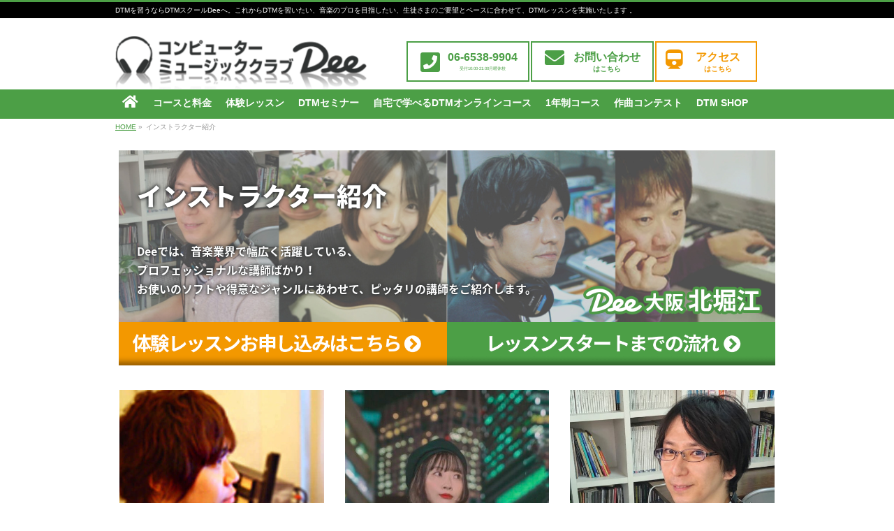

--- FILE ---
content_type: text/html; charset=UTF-8
request_url: https://dtmdee.jp/dee/teacher/
body_size: 21850
content:
<!DOCTYPE html>
<!--[if IE]>
<meta http-equiv="X-UA-Compatible" content="IE=Edge">
<![endif]-->
<html xmlns:fb="http://ogp.me/ns/fb#" dir="ltr" lang="ja" prefix="og: https://ogp.me/ns#">
<head>
<meta charset="UTF-8" />
<link rel="start" href="https://dtmdee.jp/dee" title="HOME" />

<!--[if lte IE 8]>
<link rel="stylesheet" type="text/css" media="all" href="https://dtmdee.jp/dee/wp-content/themes/biz-vektor-child/style_oldie.css" />
<![endif]-->
<meta id="viewport" name="viewport" content="width=device-width, initial-scale=1">
<title>インストラクター紹介 | 音楽を楽しむDTM教室|コンピューターミュージッククラブDee|大阪堀江</title>

		<!-- All in One SEO 4.5.1.1 - aioseo.com -->
		<meta name="description" content="音楽DTMを習うならDee。Steinberg認定校。初心者の方からプロを目指す方まで、自分にあったペースで学べます。ソフトの使い方から作曲アレンジ、ミックマスタリング様々なコースをご用意。Cubase、Logic、StudioOne等多くのソフトに対応しています。まずは体験レッスンであなたの可能性を広げてみませんか？" />
		<meta name="robots" content="max-image-preview:large" />
		<meta name="google-site-verification" content="uWECRq_AkdUfryuxNi7he6frxJXlkP6WuUapZ0U5Cag" />
		<meta name="msvalidate.01" content="5BF47ECD80138C25107543EFB83B0DCC" />
		<link rel="canonical" href="https://dtmdee.jp/dee/teacher/" />
		<meta name="generator" content="All in One SEO (AIOSEO) 4.5.1.1" />
		<meta property="og:locale" content="ja_JP" />
		<meta property="og:site_name" content="音楽を楽しむDTM教室|コンピューターミュージッククラブDee|大阪堀江 | DTMを習うならDTMスクールDeeへ。これからDTMを習いたい、音楽のプロを目指したい、生徒さまのご要望とペースに合わせて、DTMレッスンを実施いたします 。" />
		<meta property="og:type" content="article" />
		<meta property="og:title" content="インストラクター紹介 | 音楽を楽しむDTM教室|コンピューターミュージッククラブDee|大阪堀江" />
		<meta property="og:description" content="音楽DTMを習うならDee。Steinberg認定校。初心者の方からプロを目指す方まで、自分にあったペースで学べます。ソフトの使い方から作曲アレンジ、ミックマスタリング様々なコースをご用意。Cubase、Logic、StudioOne等多くのソフトに対応しています。まずは体験レッスンであなたの可能性を広げてみませんか？" />
		<meta property="og:url" content="https://dtmdee.jp/dee/teacher/" />
		<meta property="article:published_time" content="2016-09-03T11:16:43+00:00" />
		<meta property="article:modified_time" content="2025-08-02T05:43:20+00:00" />
		<meta name="twitter:card" content="summary" />
		<meta name="twitter:title" content="インストラクター紹介 | 音楽を楽しむDTM教室|コンピューターミュージッククラブDee|大阪堀江" />
		<meta name="twitter:description" content="音楽DTMを習うならDee。Steinberg認定校。初心者の方からプロを目指す方まで、自分にあったペースで学べます。ソフトの使い方から作曲アレンジ、ミックマスタリング様々なコースをご用意。Cubase、Logic、StudioOne等多くのソフトに対応しています。まずは体験レッスンであなたの可能性を広げてみませんか？" />
		<meta name="google" content="nositelinkssearchbox" />
		<script type="application/ld+json" class="aioseo-schema">
			{"@context":"https:\/\/schema.org","@graph":[{"@type":"BreadcrumbList","@id":"https:\/\/dtmdee.jp\/dee\/teacher\/#breadcrumblist","itemListElement":[{"@type":"ListItem","@id":"https:\/\/dtmdee.jp\/dee\/#listItem","position":1,"name":"\u5bb6","item":"https:\/\/dtmdee.jp\/dee\/","nextItem":"https:\/\/dtmdee.jp\/dee\/teacher\/#listItem"},{"@type":"ListItem","@id":"https:\/\/dtmdee.jp\/dee\/teacher\/#listItem","position":2,"name":"\u30a4\u30f3\u30b9\u30c8\u30e9\u30af\u30bf\u30fc\u7d39\u4ecb","previousItem":"https:\/\/dtmdee.jp\/dee\/#listItem"}]},{"@type":"Organization","@id":"https:\/\/dtmdee.jp\/dee\/#organization","name":"\u97f3\u697d\u3092\u697d\u3057\u3080DTM\u6559\u5ba4|\u30b3\u30f3\u30d4\u30e5\u30fc\u30bf\u30fc\u30df\u30e5\u30fc\u30b8\u30c3\u30af\u30af\u30e9\u30d6Dee|\u5927\u962a\u5800\u6c5f","url":"https:\/\/dtmdee.jp\/dee\/"},{"@type":"WebPage","@id":"https:\/\/dtmdee.jp\/dee\/teacher\/#webpage","url":"https:\/\/dtmdee.jp\/dee\/teacher\/","name":"\u30a4\u30f3\u30b9\u30c8\u30e9\u30af\u30bf\u30fc\u7d39\u4ecb | \u97f3\u697d\u3092\u697d\u3057\u3080DTM\u6559\u5ba4|\u30b3\u30f3\u30d4\u30e5\u30fc\u30bf\u30fc\u30df\u30e5\u30fc\u30b8\u30c3\u30af\u30af\u30e9\u30d6Dee|\u5927\u962a\u5800\u6c5f","description":"\u97f3\u697dDTM\u3092\u7fd2\u3046\u306a\u3089Dee\u3002Steinberg\u8a8d\u5b9a\u6821\u3002\u521d\u5fc3\u8005\u306e\u65b9\u304b\u3089\u30d7\u30ed\u3092\u76ee\u6307\u3059\u65b9\u307e\u3067\u3001\u81ea\u5206\u306b\u3042\u3063\u305f\u30da\u30fc\u30b9\u3067\u5b66\u3079\u307e\u3059\u3002\u30bd\u30d5\u30c8\u306e\u4f7f\u3044\u65b9\u304b\u3089\u4f5c\u66f2\u30a2\u30ec\u30f3\u30b8\u3001\u30df\u30c3\u30af\u30de\u30b9\u30bf\u30ea\u30f3\u30b0\u69d8\u3005\u306a\u30b3\u30fc\u30b9\u3092\u3054\u7528\u610f\u3002Cubase\u3001Logic\u3001StudioOne\u7b49\u591a\u304f\u306e\u30bd\u30d5\u30c8\u306b\u5bfe\u5fdc\u3057\u3066\u3044\u307e\u3059\u3002\u307e\u305a\u306f\u4f53\u9a13\u30ec\u30c3\u30b9\u30f3\u3067\u3042\u306a\u305f\u306e\u53ef\u80fd\u6027\u3092\u5e83\u3052\u3066\u307f\u307e\u305b\u3093\u304b\uff1f","inLanguage":"ja","isPartOf":{"@id":"https:\/\/dtmdee.jp\/dee\/#website"},"breadcrumb":{"@id":"https:\/\/dtmdee.jp\/dee\/teacher\/#breadcrumblist"},"image":{"@type":"ImageObject","url":"https:\/\/dtmdee.jp\/dee\/wp-content\/uploads\/2018\/05\/top-b-01.png","@id":"https:\/\/dtmdee.jp\/dee\/teacher\/#mainImage","width":800,"height":103,"caption":"\u4f53\u9a13\u30ec\u30c3\u30b9\u30f3\u304a\u7533\u3057\u8fbc\u307f\u306f\u3053\u3061\u3089"},"primaryImageOfPage":{"@id":"https:\/\/dtmdee.jp\/dee\/teacher\/#mainImage"},"datePublished":"2016-09-03T11:16:43+09:00","dateModified":"2025-08-02T05:43:20+09:00"},{"@type":"WebSite","@id":"https:\/\/dtmdee.jp\/dee\/#website","url":"https:\/\/dtmdee.jp\/dee\/","name":"\u97f3\u697d\u3092\u697d\u3057\u3080DTM\u6559\u5ba4|\u30b3\u30f3\u30d4\u30e5\u30fc\u30bf\u30fc\u30df\u30e5\u30fc\u30b8\u30c3\u30af\u30af\u30e9\u30d6Dee|\u5927\u962a\u5800\u6c5f","description":"DTM\u3092\u7fd2\u3046\u306a\u3089DTM\u30b9\u30af\u30fc\u30ebDee\u3078\u3002\u3053\u308c\u304b\u3089DTM\u3092\u7fd2\u3044\u305f\u3044\u3001\u97f3\u697d\u306e\u30d7\u30ed\u3092\u76ee\u6307\u3057\u305f\u3044\u3001\u751f\u5f92\u3055\u307e\u306e\u3054\u8981\u671b\u3068\u30da\u30fc\u30b9\u306b\u5408\u308f\u305b\u3066\u3001DTM\u30ec\u30c3\u30b9\u30f3\u3092\u5b9f\u65bd\u3044\u305f\u3057\u307e\u3059 \u3002","inLanguage":"ja","publisher":{"@id":"https:\/\/dtmdee.jp\/dee\/#organization"}}]}
		</script>
		<!-- All in One SEO -->


<!-- Google Tag Manager for WordPress by gtm4wp.com -->
<script data-cfasync="false" data-pagespeed-no-defer>
	var gtm4wp_datalayer_name = "dataLayer";
	var dataLayer = dataLayer || [];
</script>
<!-- End Google Tag Manager for WordPress by gtm4wp.com --><meta name="keywords" content="DTMレッスン,DTMスクール,DTM教室,Cubase習う,DTMオンライン" />
<link rel='dns-prefetch' href='//widgetlogic.org' />
<link rel='dns-prefetch' href='//www.googletagmanager.com' />
<link rel='dns-prefetch' href='//stats.wp.com' />
<link rel='dns-prefetch' href='//v0.wordpress.com' />
<link rel="alternate" type="application/rss+xml" title="音楽を楽しむDTM教室|コンピューターミュージッククラブDee|大阪堀江 &raquo; フィード" href="https://dtmdee.jp/dee/feed/" />
<link rel="alternate" type="application/rss+xml" title="音楽を楽しむDTM教室|コンピューターミュージッククラブDee|大阪堀江 &raquo; コメントフィード" href="https://dtmdee.jp/dee/comments/feed/" />
<link rel="alternate" title="oEmbed (JSON)" type="application/json+oembed" href="https://dtmdee.jp/dee/wp-json/oembed/1.0/embed?url=https%3A%2F%2Fdtmdee.jp%2Fdee%2Fteacher%2F" />
<link rel="alternate" title="oEmbed (XML)" type="text/xml+oembed" href="https://dtmdee.jp/dee/wp-json/oembed/1.0/embed?url=https%3A%2F%2Fdtmdee.jp%2Fdee%2Fteacher%2F&#038;format=xml" />
<style type="text/css">.keyColorBG,.keyColorBGh:hover,.keyColor_bg,.keyColor_bg_hover:hover{background-color: #4c9f46;}.keyColorCl,.keyColorClh:hover,.keyColor_txt,.keyColor_txt_hover:hover{color: #4c9f46;}.keyColorBd,.keyColorBdh:hover,.keyColor_border,.keyColor_border_hover:hover{border-color: #4c9f46;}.color_keyBG,.color_keyBGh:hover,.color_key_bg,.color_key_bg_hover:hover{background-color: #4c9f46;}.color_keyCl,.color_keyClh:hover,.color_key_txt,.color_key_txt_hover:hover{color: #4c9f46;}.color_keyBd,.color_keyBdh:hover,.color_key_border,.color_key_border_hover:hover{border-color: #4c9f46;}</style>
<style id='wp-img-auto-sizes-contain-inline-css' type='text/css'>
img:is([sizes=auto i],[sizes^="auto," i]){contain-intrinsic-size:3000px 1500px}
/*# sourceURL=wp-img-auto-sizes-contain-inline-css */
</style>
<style id='wp-emoji-styles-inline-css' type='text/css'>

	img.wp-smiley, img.emoji {
		display: inline !important;
		border: none !important;
		box-shadow: none !important;
		height: 1em !important;
		width: 1em !important;
		margin: 0 0.07em !important;
		vertical-align: -0.1em !important;
		background: none !important;
		padding: 0 !important;
	}
/*# sourceURL=wp-emoji-styles-inline-css */
</style>
<style id='wp-block-library-inline-css' type='text/css'>
:root{--wp-block-synced-color:#7a00df;--wp-block-synced-color--rgb:122,0,223;--wp-bound-block-color:var(--wp-block-synced-color);--wp-editor-canvas-background:#ddd;--wp-admin-theme-color:#007cba;--wp-admin-theme-color--rgb:0,124,186;--wp-admin-theme-color-darker-10:#006ba1;--wp-admin-theme-color-darker-10--rgb:0,107,160.5;--wp-admin-theme-color-darker-20:#005a87;--wp-admin-theme-color-darker-20--rgb:0,90,135;--wp-admin-border-width-focus:2px}@media (min-resolution:192dpi){:root{--wp-admin-border-width-focus:1.5px}}.wp-element-button{cursor:pointer}:root .has-very-light-gray-background-color{background-color:#eee}:root .has-very-dark-gray-background-color{background-color:#313131}:root .has-very-light-gray-color{color:#eee}:root .has-very-dark-gray-color{color:#313131}:root .has-vivid-green-cyan-to-vivid-cyan-blue-gradient-background{background:linear-gradient(135deg,#00d084,#0693e3)}:root .has-purple-crush-gradient-background{background:linear-gradient(135deg,#34e2e4,#4721fb 50%,#ab1dfe)}:root .has-hazy-dawn-gradient-background{background:linear-gradient(135deg,#faaca8,#dad0ec)}:root .has-subdued-olive-gradient-background{background:linear-gradient(135deg,#fafae1,#67a671)}:root .has-atomic-cream-gradient-background{background:linear-gradient(135deg,#fdd79a,#004a59)}:root .has-nightshade-gradient-background{background:linear-gradient(135deg,#330968,#31cdcf)}:root .has-midnight-gradient-background{background:linear-gradient(135deg,#020381,#2874fc)}:root{--wp--preset--font-size--normal:16px;--wp--preset--font-size--huge:42px}.has-regular-font-size{font-size:1em}.has-larger-font-size{font-size:2.625em}.has-normal-font-size{font-size:var(--wp--preset--font-size--normal)}.has-huge-font-size{font-size:var(--wp--preset--font-size--huge)}.has-text-align-center{text-align:center}.has-text-align-left{text-align:left}.has-text-align-right{text-align:right}.has-fit-text{white-space:nowrap!important}#end-resizable-editor-section{display:none}.aligncenter{clear:both}.items-justified-left{justify-content:flex-start}.items-justified-center{justify-content:center}.items-justified-right{justify-content:flex-end}.items-justified-space-between{justify-content:space-between}.screen-reader-text{border:0;clip-path:inset(50%);height:1px;margin:-1px;overflow:hidden;padding:0;position:absolute;width:1px;word-wrap:normal!important}.screen-reader-text:focus{background-color:#ddd;clip-path:none;color:#444;display:block;font-size:1em;height:auto;left:5px;line-height:normal;padding:15px 23px 14px;text-decoration:none;top:5px;width:auto;z-index:100000}html :where(.has-border-color){border-style:solid}html :where([style*=border-top-color]){border-top-style:solid}html :where([style*=border-right-color]){border-right-style:solid}html :where([style*=border-bottom-color]){border-bottom-style:solid}html :where([style*=border-left-color]){border-left-style:solid}html :where([style*=border-width]){border-style:solid}html :where([style*=border-top-width]){border-top-style:solid}html :where([style*=border-right-width]){border-right-style:solid}html :where([style*=border-bottom-width]){border-bottom-style:solid}html :where([style*=border-left-width]){border-left-style:solid}html :where(img[class*=wp-image-]){height:auto;max-width:100%}:where(figure){margin:0 0 1em}html :where(.is-position-sticky){--wp-admin--admin-bar--position-offset:var(--wp-admin--admin-bar--height,0px)}@media screen and (max-width:600px){html :where(.is-position-sticky){--wp-admin--admin-bar--position-offset:0px}}

/*# sourceURL=wp-block-library-inline-css */
</style><style id='global-styles-inline-css' type='text/css'>
:root{--wp--preset--aspect-ratio--square: 1;--wp--preset--aspect-ratio--4-3: 4/3;--wp--preset--aspect-ratio--3-4: 3/4;--wp--preset--aspect-ratio--3-2: 3/2;--wp--preset--aspect-ratio--2-3: 2/3;--wp--preset--aspect-ratio--16-9: 16/9;--wp--preset--aspect-ratio--9-16: 9/16;--wp--preset--color--black: #000000;--wp--preset--color--cyan-bluish-gray: #abb8c3;--wp--preset--color--white: #ffffff;--wp--preset--color--pale-pink: #f78da7;--wp--preset--color--vivid-red: #cf2e2e;--wp--preset--color--luminous-vivid-orange: #ff6900;--wp--preset--color--luminous-vivid-amber: #fcb900;--wp--preset--color--light-green-cyan: #7bdcb5;--wp--preset--color--vivid-green-cyan: #00d084;--wp--preset--color--pale-cyan-blue: #8ed1fc;--wp--preset--color--vivid-cyan-blue: #0693e3;--wp--preset--color--vivid-purple: #9b51e0;--wp--preset--gradient--vivid-cyan-blue-to-vivid-purple: linear-gradient(135deg,rgb(6,147,227) 0%,rgb(155,81,224) 100%);--wp--preset--gradient--light-green-cyan-to-vivid-green-cyan: linear-gradient(135deg,rgb(122,220,180) 0%,rgb(0,208,130) 100%);--wp--preset--gradient--luminous-vivid-amber-to-luminous-vivid-orange: linear-gradient(135deg,rgb(252,185,0) 0%,rgb(255,105,0) 100%);--wp--preset--gradient--luminous-vivid-orange-to-vivid-red: linear-gradient(135deg,rgb(255,105,0) 0%,rgb(207,46,46) 100%);--wp--preset--gradient--very-light-gray-to-cyan-bluish-gray: linear-gradient(135deg,rgb(238,238,238) 0%,rgb(169,184,195) 100%);--wp--preset--gradient--cool-to-warm-spectrum: linear-gradient(135deg,rgb(74,234,220) 0%,rgb(151,120,209) 20%,rgb(207,42,186) 40%,rgb(238,44,130) 60%,rgb(251,105,98) 80%,rgb(254,248,76) 100%);--wp--preset--gradient--blush-light-purple: linear-gradient(135deg,rgb(255,206,236) 0%,rgb(152,150,240) 100%);--wp--preset--gradient--blush-bordeaux: linear-gradient(135deg,rgb(254,205,165) 0%,rgb(254,45,45) 50%,rgb(107,0,62) 100%);--wp--preset--gradient--luminous-dusk: linear-gradient(135deg,rgb(255,203,112) 0%,rgb(199,81,192) 50%,rgb(65,88,208) 100%);--wp--preset--gradient--pale-ocean: linear-gradient(135deg,rgb(255,245,203) 0%,rgb(182,227,212) 50%,rgb(51,167,181) 100%);--wp--preset--gradient--electric-grass: linear-gradient(135deg,rgb(202,248,128) 0%,rgb(113,206,126) 100%);--wp--preset--gradient--midnight: linear-gradient(135deg,rgb(2,3,129) 0%,rgb(40,116,252) 100%);--wp--preset--font-size--small: 13px;--wp--preset--font-size--medium: 20px;--wp--preset--font-size--large: 36px;--wp--preset--font-size--x-large: 42px;--wp--preset--spacing--20: 0.44rem;--wp--preset--spacing--30: 0.67rem;--wp--preset--spacing--40: 1rem;--wp--preset--spacing--50: 1.5rem;--wp--preset--spacing--60: 2.25rem;--wp--preset--spacing--70: 3.38rem;--wp--preset--spacing--80: 5.06rem;--wp--preset--shadow--natural: 6px 6px 9px rgba(0, 0, 0, 0.2);--wp--preset--shadow--deep: 12px 12px 50px rgba(0, 0, 0, 0.4);--wp--preset--shadow--sharp: 6px 6px 0px rgba(0, 0, 0, 0.2);--wp--preset--shadow--outlined: 6px 6px 0px -3px rgb(255, 255, 255), 6px 6px rgb(0, 0, 0);--wp--preset--shadow--crisp: 6px 6px 0px rgb(0, 0, 0);}:where(.is-layout-flex){gap: 0.5em;}:where(.is-layout-grid){gap: 0.5em;}body .is-layout-flex{display: flex;}.is-layout-flex{flex-wrap: wrap;align-items: center;}.is-layout-flex > :is(*, div){margin: 0;}body .is-layout-grid{display: grid;}.is-layout-grid > :is(*, div){margin: 0;}:where(.wp-block-columns.is-layout-flex){gap: 2em;}:where(.wp-block-columns.is-layout-grid){gap: 2em;}:where(.wp-block-post-template.is-layout-flex){gap: 1.25em;}:where(.wp-block-post-template.is-layout-grid){gap: 1.25em;}.has-black-color{color: var(--wp--preset--color--black) !important;}.has-cyan-bluish-gray-color{color: var(--wp--preset--color--cyan-bluish-gray) !important;}.has-white-color{color: var(--wp--preset--color--white) !important;}.has-pale-pink-color{color: var(--wp--preset--color--pale-pink) !important;}.has-vivid-red-color{color: var(--wp--preset--color--vivid-red) !important;}.has-luminous-vivid-orange-color{color: var(--wp--preset--color--luminous-vivid-orange) !important;}.has-luminous-vivid-amber-color{color: var(--wp--preset--color--luminous-vivid-amber) !important;}.has-light-green-cyan-color{color: var(--wp--preset--color--light-green-cyan) !important;}.has-vivid-green-cyan-color{color: var(--wp--preset--color--vivid-green-cyan) !important;}.has-pale-cyan-blue-color{color: var(--wp--preset--color--pale-cyan-blue) !important;}.has-vivid-cyan-blue-color{color: var(--wp--preset--color--vivid-cyan-blue) !important;}.has-vivid-purple-color{color: var(--wp--preset--color--vivid-purple) !important;}.has-black-background-color{background-color: var(--wp--preset--color--black) !important;}.has-cyan-bluish-gray-background-color{background-color: var(--wp--preset--color--cyan-bluish-gray) !important;}.has-white-background-color{background-color: var(--wp--preset--color--white) !important;}.has-pale-pink-background-color{background-color: var(--wp--preset--color--pale-pink) !important;}.has-vivid-red-background-color{background-color: var(--wp--preset--color--vivid-red) !important;}.has-luminous-vivid-orange-background-color{background-color: var(--wp--preset--color--luminous-vivid-orange) !important;}.has-luminous-vivid-amber-background-color{background-color: var(--wp--preset--color--luminous-vivid-amber) !important;}.has-light-green-cyan-background-color{background-color: var(--wp--preset--color--light-green-cyan) !important;}.has-vivid-green-cyan-background-color{background-color: var(--wp--preset--color--vivid-green-cyan) !important;}.has-pale-cyan-blue-background-color{background-color: var(--wp--preset--color--pale-cyan-blue) !important;}.has-vivid-cyan-blue-background-color{background-color: var(--wp--preset--color--vivid-cyan-blue) !important;}.has-vivid-purple-background-color{background-color: var(--wp--preset--color--vivid-purple) !important;}.has-black-border-color{border-color: var(--wp--preset--color--black) !important;}.has-cyan-bluish-gray-border-color{border-color: var(--wp--preset--color--cyan-bluish-gray) !important;}.has-white-border-color{border-color: var(--wp--preset--color--white) !important;}.has-pale-pink-border-color{border-color: var(--wp--preset--color--pale-pink) !important;}.has-vivid-red-border-color{border-color: var(--wp--preset--color--vivid-red) !important;}.has-luminous-vivid-orange-border-color{border-color: var(--wp--preset--color--luminous-vivid-orange) !important;}.has-luminous-vivid-amber-border-color{border-color: var(--wp--preset--color--luminous-vivid-amber) !important;}.has-light-green-cyan-border-color{border-color: var(--wp--preset--color--light-green-cyan) !important;}.has-vivid-green-cyan-border-color{border-color: var(--wp--preset--color--vivid-green-cyan) !important;}.has-pale-cyan-blue-border-color{border-color: var(--wp--preset--color--pale-cyan-blue) !important;}.has-vivid-cyan-blue-border-color{border-color: var(--wp--preset--color--vivid-cyan-blue) !important;}.has-vivid-purple-border-color{border-color: var(--wp--preset--color--vivid-purple) !important;}.has-vivid-cyan-blue-to-vivid-purple-gradient-background{background: var(--wp--preset--gradient--vivid-cyan-blue-to-vivid-purple) !important;}.has-light-green-cyan-to-vivid-green-cyan-gradient-background{background: var(--wp--preset--gradient--light-green-cyan-to-vivid-green-cyan) !important;}.has-luminous-vivid-amber-to-luminous-vivid-orange-gradient-background{background: var(--wp--preset--gradient--luminous-vivid-amber-to-luminous-vivid-orange) !important;}.has-luminous-vivid-orange-to-vivid-red-gradient-background{background: var(--wp--preset--gradient--luminous-vivid-orange-to-vivid-red) !important;}.has-very-light-gray-to-cyan-bluish-gray-gradient-background{background: var(--wp--preset--gradient--very-light-gray-to-cyan-bluish-gray) !important;}.has-cool-to-warm-spectrum-gradient-background{background: var(--wp--preset--gradient--cool-to-warm-spectrum) !important;}.has-blush-light-purple-gradient-background{background: var(--wp--preset--gradient--blush-light-purple) !important;}.has-blush-bordeaux-gradient-background{background: var(--wp--preset--gradient--blush-bordeaux) !important;}.has-luminous-dusk-gradient-background{background: var(--wp--preset--gradient--luminous-dusk) !important;}.has-pale-ocean-gradient-background{background: var(--wp--preset--gradient--pale-ocean) !important;}.has-electric-grass-gradient-background{background: var(--wp--preset--gradient--electric-grass) !important;}.has-midnight-gradient-background{background: var(--wp--preset--gradient--midnight) !important;}.has-small-font-size{font-size: var(--wp--preset--font-size--small) !important;}.has-medium-font-size{font-size: var(--wp--preset--font-size--medium) !important;}.has-large-font-size{font-size: var(--wp--preset--font-size--large) !important;}.has-x-large-font-size{font-size: var(--wp--preset--font-size--x-large) !important;}
/*# sourceURL=global-styles-inline-css */
</style>

<style id='classic-theme-styles-inline-css' type='text/css'>
/*! This file is auto-generated */
.wp-block-button__link{color:#fff;background-color:#32373c;border-radius:9999px;box-shadow:none;text-decoration:none;padding:calc(.667em + 2px) calc(1.333em + 2px);font-size:1.125em}.wp-block-file__button{background:#32373c;color:#fff;text-decoration:none}
/*# sourceURL=/wp-includes/css/classic-themes.min.css */
</style>
<link rel='stylesheet' id='block-widget-css' href='https://dtmdee.jp/dee/wp-content/plugins/widget-logic/block_widget/css/widget.css?ver=1768222929' type='text/css' media='all' />
<link rel='stylesheet' id='contact-form-7-css' href='https://dtmdee.jp/dee/wp-content/plugins/contact-form-7/includes/css/styles.css?ver=4.9.2' type='text/css' media='all' />
<link rel='stylesheet' id='Biz_Vektor_common_style-css' href='https://dtmdee.jp/dee/wp-content/themes/biz-vektor/css/bizvektor_common_min.css?ver=1.13.1' type='text/css' media='all' />
<link rel='stylesheet' id='Biz_Vektor_Design_style-css' href='https://dtmdee.jp/dee/wp-content/themes/biz-vektor/design_skins/002/002.css?ver=1.13.1' type='text/css' media='all' />
<link rel='stylesheet' id='Biz_Vektor_plugin_sns_style-css' href='https://dtmdee.jp/dee/wp-content/themes/biz-vektor/plugins/sns/style_bizvektor_sns.css?ver=6.9' type='text/css' media='all' />
<link rel='stylesheet' id='tablepress-default-css' href='https://dtmdee.jp/dee/wp-content/plugins/tablepress/css/build/default.css?ver=3.2.6' type='text/css' media='all' />
<link rel='stylesheet' id='js_composer_front-css' href='https://dtmdee.jp/dee/wp-content/plugins/js_composer/assets/css/js_composer.min.css?ver=8.0.1' type='text/css' media='all' />
<link rel='stylesheet' id='msl-main-css' href='https://dtmdee.jp/dee/wp-content/plugins/master-slider/public/assets/css/masterslider.main.css?ver=3.7.10' type='text/css' media='all' />
<link rel='stylesheet' id='msl-custom-css' href='https://dtmdee.jp/dee/wp-content/uploads/master-slider/custom.css?ver=23.9' type='text/css' media='all' />
<script type="text/javascript" src="https://dtmdee.jp/dee/wp-includes/js/jquery/jquery.min.js?ver=3.7.1" id="jquery-core-js"></script>
<script type="text/javascript" src="https://dtmdee.jp/dee/wp-includes/js/jquery/jquery-migrate.min.js?ver=3.4.1" id="jquery-migrate-js"></script>

<!-- Google アナリティクス スニペット (Site Kit が追加) -->
<script type="text/javascript" src="https://www.googletagmanager.com/gtag/js?id=GT-MK48TL8" id="google_gtagjs-js" async></script>
<script type="text/javascript" id="google_gtagjs-js-after">
/* <![CDATA[ */
window.dataLayer = window.dataLayer || [];function gtag(){dataLayer.push(arguments);}
gtag("js", new Date());
gtag("set", "developer_id.dZTNiMT", true);
gtag("config", "GT-MK48TL8");
//# sourceURL=google_gtagjs-js-after
/* ]]> */
</script>

<!-- (ここまで) Google アナリティクス スニペット (Site Kit が追加) -->
<script></script><link rel="https://api.w.org/" href="https://dtmdee.jp/dee/wp-json/" /><link rel="alternate" title="JSON" type="application/json" href="https://dtmdee.jp/dee/wp-json/wp/v2/pages/196" /><link rel="EditURI" type="application/rsd+xml" title="RSD" href="https://dtmdee.jp/dee/xmlrpc.php?rsd" />
<link rel='shortlink' href='https://wp.me/P7OJV4-3a' />
<meta name="generator" content="Site Kit by Google 1.102.0" /><script>var ms_grabbing_curosr = 'https://dtmdee.jp/dee/wp-content/plugins/master-slider/public/assets/css/common/grabbing.cur', ms_grab_curosr = 'https://dtmdee.jp/dee/wp-content/plugins/master-slider/public/assets/css/common/grab.cur';</script>
<meta name="generator" content="MasterSlider 3.7.10 - Responsive Touch Image Slider | avt.li/msf" />
	<style>img#wpstats{display:none}</style>
		
<!-- Google Tag Manager for WordPress by gtm4wp.com -->
<!-- GTM Container placement set to footer -->
<script data-cfasync="false" data-pagespeed-no-defer type="text/javascript">
	var dataLayer_content = {"pagePostType":"page","pagePostType2":"single-page","pagePostAuthor":"コンピューターミュージッククラブDee"};
	dataLayer.push( dataLayer_content );
</script>
<script data-cfasync="false" data-pagespeed-no-defer type="text/javascript">
(function(w,d,s,l,i){w[l]=w[l]||[];w[l].push({'gtm.start':
new Date().getTime(),event:'gtm.js'});var f=d.getElementsByTagName(s)[0],
j=d.createElement(s),dl=l!='dataLayer'?'&l='+l:'';j.async=true;j.src=
'//www.googletagmanager.com/gtm.js?id='+i+dl;f.parentNode.insertBefore(j,f);
})(window,document,'script','dataLayer','GTM-TGRPD3Q');
</script>
<!-- End Google Tag Manager for WordPress by gtm4wp.com --><!-- [ BizVektor OGP ] -->
<meta property="og:site_name" content="音楽を楽しむDTM教室|コンピューターミュージッククラブDee|大阪堀江" />
<meta property="og:url" content="https://dtmdee.jp/dee/teacher/" />
<meta property="fb:app_id" content="" />
<meta property="og:type" content="article" />
<meta property="og:image" content="https://dtmdee.jp/dee/wp-content/uploads/2018/05/top-b-01.png" />
<meta property="og:title" content="インストラクター紹介 | 音楽を楽しむDTM教室|コンピューターミュージッククラブDee|大阪堀江" />
<meta property="og:description" content="Deeでは、音楽業界で幅広く活躍している、プロフェッショナルな講師ばかり！
お使いのソフトや得意なジャンルにあわせて、ピッタリの講師をご紹介します。" />
<!-- [ /BizVektor OGP ] -->
<!--[if lte IE 8]>
<link rel="stylesheet" type="text/css" media="all" href="https://dtmdee.jp/dee/wp-content/themes/biz-vektor/design_skins/002/002_oldie.css" />
<![endif]-->
<style type="text/css">
/*-------------------------------------------*/
/*	sidebar child menu display
/*-------------------------------------------*/
#sideTower	ul.localNavi ul.children	{ display:none; }
#sideTower	ul.localNavi li.current_page_ancestor	ul.children,
#sideTower	ul.localNavi li.current_page_item		ul.children,
#sideTower	ul.localNavi li.current-cat				ul.children{ display:block; }
</style>
	<link rel="preconnect" href="https://fonts.gstatic.com">
<link href="https://fonts.googleapis.com/css2?family=Anton&family=Lato:wght@900&display=swap" rel="stylesheet"><link rel="pingback" href="https://dtmdee.jp/dee/xmlrpc.php" />
<meta name="generator" content="Powered by WPBakery Page Builder - drag and drop page builder for WordPress."/>
<link rel="icon" href="https://dtmdee.jp/dee/wp-content/uploads/2021/10/cropped-deelogo-32x32.jpg" sizes="32x32" />
<link rel="icon" href="https://dtmdee.jp/dee/wp-content/uploads/2021/10/cropped-deelogo-192x192.jpg" sizes="192x192" />
<link rel="apple-touch-icon" href="https://dtmdee.jp/dee/wp-content/uploads/2021/10/cropped-deelogo-180x180.jpg" />
<meta name="msapplication-TileImage" content="https://dtmdee.jp/dee/wp-content/uploads/2021/10/cropped-deelogo-270x270.jpg" />
		<style type="text/css">
/* FontNormal */
a,
a:hover,
a:active,
#header #headContact #headContactTel,
#gMenu .menu li a span,
#content h4,
#content h5,
#content dt,
#content .child_page_block h4 a:hover,
#content .child_page_block p a:hover,
.paging span,
.paging a,
#content .infoList ul li .infoTxt a:hover,
#content .infoList .infoListBox div.entryTxtBox h4.entryTitle a,
#footerSiteMap .menu a:hover,
#topPr h3 a:hover,
#topPr .topPrDescription a:hover,
#content ul.linkList li a:hover,
#content .childPageBox ul li.current_page_item a,
#content .childPageBox ul li.current_page_item ul li a:hover,
#content .childPageBox ul li a:hover,
#content .childPageBox ul li.current_page_item a	{ color:#4c9f46;}

/* bg */
::selection			{ background-color:#4c9f46;}
::-moz-selection	{ background-color:#4c9f46;}
/* bg */
#gMenu .assistive-text,
#content .mainFootContact .mainFootBt a,
.paging span.current,
.paging a:hover,
#content .infoList .infoCate a:hover,
.sideTower li.sideBnr#sideContact a,
form#searchform input#searchsubmit,
#pagetop a:hover,
a.btn,
.linkBtn a,
input[type=button],
input[type=submit]	{ background-color:#4c9f46;}

/* border */
#searchform input[type=submit],
p.form-submit input[type=submit],
form#searchform input#searchsubmit,
#content form input.wpcf7-submit,
#confirm-button input,
a.btn,
.linkBtn a,
input[type=button],
input[type=submit],
.moreLink a,
#headerTop,
#content h3,
#content .child_page_block h4 a,
.paging span,
.paging a,
form#searchform input#searchsubmit	{ border-color:#4c9f46;}

#gMenu	{ border-top-color:#4c9f46;}
#content h2,
#content h1.contentTitle,
#content h1.entryPostTitle,
.sideTower .localHead,
#topPr h3 a	{ border-bottom-color:#4c9f46; }

@media (min-width: 770px) {
#gMenu { border-top-color:#eeeeee;}
#gMenu	{ border-bottom-color:#4c9f46; }
#footMenu .menu li a:hover	{ color:#4c9f46; }
}
		</style>
<!--[if lte IE 8]>
<style type="text/css">
#gMenu	{ border-bottom-color:#4c9f46; }
#footMenu .menu li a:hover	{ color:#4c9f46; }
</style>
<![endif]-->
<style type="text/css">
/*-------------------------------------------*/
/*	font
/*-------------------------------------------*/
h1,h2,h3,h4,h4,h5,h6,#header #site-title,#pageTitBnr #pageTitInner #pageTit,#content .leadTxt,#sideTower .localHead {font-family: "ヒラギノ角ゴ Pro W3","Hiragino Kaku Gothic Pro","メイリオ",Meiryo,Osaka,"ＭＳ Ｐゴシック","MS PGothic",sans-serif; }
#pageTitBnr #pageTitInner #pageTit { font-weight:lighter; }
#gMenu .menu li a strong {font-family: "ヒラギノ角ゴ Pro W3","Hiragino Kaku Gothic Pro","メイリオ",Meiryo,Osaka,"ＭＳ Ｐゴシック","MS PGothic",sans-serif; }
</style>
<link rel="stylesheet" href="https://dtmdee.jp/dee/wp-content/themes/biz-vektor-child/style.css" type="text/css" media="all" />
<style type="text/css" data-type="vc_shortcodes-default-css">.vc_do_btn{margin-bottom:22px;}</style><style type="text/css" data-type="vc_shortcodes-custom-css">.vc_custom_1526019642217{background-image: url(https://dtmdee.jp/dee/wp-content/uploads/2016/08/page-migisshita-kitahorie6.png?id=4230) !important;}.vc_custom_1526019424766{margin-top: -36px !important;}.vc_custom_1526013746230{margin-right: 0px !important;margin-left: 0px !important;padding-right: 0px !important;padding-left: 0px !important;}.vc_custom_1526013739254{margin-right: 0px !important;margin-left: 0px !important;padding-right: 0px !important;padding-left: 0px !important;}.vc_custom_1526016735644{margin-top: -36px !important;}.vc_custom_1526015893262{margin-top: 0px !important;margin-bottom: 0px !important;padding-top: 0px !important;padding-bottom: 0px !important;}.vc_custom_1526015903631{margin-top: 0px !important;margin-bottom: 0px !important;padding-top: 0px !important;padding-bottom: 0px !important;}</style><noscript><style> .wpb_animate_when_almost_visible { opacity: 1; }</style></noscript>			<script type="text/javascript">
			var _gaq = _gaq || [];
			_gaq.push(['_setAccount', 'UA-78141708-4']);
			_gaq.push(['_trackPageview']);
							(function() {
				var ga = document.createElement('script'); ga.type = 'text/javascript'; ga.async = true;
				ga.src = ('https:' == document.location.protocol ? 'https://ssl' : 'http://www') + '.google-analytics.com/ga.js';
				var s = document.getElementsByTagName('script')[0]; s.parentNode.insertBefore(ga, s);
			})();
			</script>
		<link rel='stylesheet' id='vc_animate-css-css' href='https://dtmdee.jp/dee/wp-content/plugins/js_composer/assets/lib/vendor/node_modules/animate.css/animate.min.css?ver=8.0.1' type='text/css' media='all' />
<link rel='stylesheet' id='vc_font_awesome_5_shims-css' href='https://dtmdee.jp/dee/wp-content/plugins/js_composer/assets/lib/vendor/node_modules/@fortawesome/fontawesome-free/css/v4-shims.min.css?ver=8.0.1' type='text/css' media='all' />
<link rel='stylesheet' id='vc_font_awesome_5-css' href='https://dtmdee.jp/dee/wp-content/plugins/js_composer/assets/lib/vendor/node_modules/@fortawesome/fontawesome-free/css/all.min.css?ver=8.0.1' type='text/css' media='all' />
</head>

<body class="wp-singular page-template page-template-page-onecolumn page-template-page-onecolumn-php page page-id-196 wp-theme-biz-vektor wp-child-theme-biz-vektor-child _masterslider _ms_version_3.7.10 two-column right-sidebar wpb-js-composer js-comp-ver-8.0.1 vc_responsive">

<div id="fb-root"></div>

<div id="wrap">

<!--[if lte IE 8]>
<div id="eradi_ie_box">
<div class="alert_title">ご利用の <span style="font-weight: bold;">Internet Exproler</span> は古すぎます。</div>
<p>あなたがご利用の Internet Explorer はすでにサポートが終了しているため、正しい表示・動作を保証しておりません。<br />
古い Internet Exproler はセキュリティーの観点からも、<a href="https://www.microsoft.com/ja-jp/windows/lifecycle/iesupport/" target="_blank" >新しいブラウザに移行する事が強く推奨されています。</a><br />
<a href="http://windows.microsoft.com/ja-jp/internet-explorer/" target="_blank" >最新のInternet Exproler</a> や <a href="https://www.microsoft.com/ja-jp/windows/microsoft-edge" target="_blank" >Edge</a> を利用するか、<a href="https://www.google.co.jp/chrome/browser/index.html" target="_blank">Chrome</a> や <a href="https://www.mozilla.org/ja/firefox/new/" target="_blank">Firefox</a> など、より早くて快適なブラウザをご利用ください。</p>
</div>
<![endif]-->

<!-- [ #headerTop ] -->
<div id="headerTop">
<div class="innerBox">
<div id="site-description">DTMを習うならDTMスクールDeeへ。これからDTMを習いたい、音楽のプロを目指したい、生徒さまのご要望とペースに合わせて、DTMレッスンを実施いたします 。</div>
</div>
</div><!-- [ /#headerTop ] -->

<!-- [ #header ] -->
<header id="header" class="header">
<div id="headerInner" class="innerBox">
<!-- [ #headLogo ] -->
<div id="site-title">
<a href="https://dtmdee.jp/dee/" title="インストラクター紹介" rel="home">
<img src="https://dtmdee.jp/dee/wp-content/uploads/2018/11/deelogo780.png" alt="音楽を楽しむDTM教室|コンピューターミュージッククラブDee|大阪堀江" /></a>
</div>
<!-- [ /#headLogo ] -->

<!-- [ #headContact ] -->
<div id="headContact"><div id="headContactInner">




<div class="head-sumaho">
    <div class="migi-box3">
       <div>
            <a href="tel:0665389904" style="text-decoration: none!important;">
                <div class="migi-box-grid">
                    <article class="migi-box-main">
                        <div class ="migi-box-aweson-tel"><i class="fa fa-phone-square"></i></div>    
                    </article>
                    <section class="migi-box-side">
                        <div class="migi-box-call">06-6538-9904</div>
                        <div class="migi-box-uketuke">受付10:00-21:00月曜休校</div>
                    </section>
                </div>
            </a>
        </div>
        
        <div>
            <a href="/dee/inquiry/" style="text-decoration: none!important;">
                <div class="migi-box-grid">
                    <article class="migi-box-main">
                        <div class ="migi-box-aweson-mail"><i class="fa fa-envelope"></i></div>
                    </article>
                    <section class="migi-box-side">
                        <div class="migi-box-toiawase">お問い合わせ</div>
                        <div class="migi-box-kotira">はこちら</div>
                    </section>
                </div>
             </a>
        </div>
            
        <div>
            <a href="/dee/access/" style="text-decoration: none!important;">
                <div class="migi-box-grid-access">
                    <article class="migi-box-access-mai">
                        <div class ="migi-box-aweson-access"><i class="fa fa-train"></i></div>
                    </article>
                    <section class="migi-box-access-side">
                        <div class="migi-box-toiawase">アクセス</div>
                        <div class="migi-box-kotira">はこちら</div>
                    </section>
                </div>
            </a>
        </div>
    </div>
</div>

<div class="head-pc">
    <div class="migi-box2">
       <div align="center">
            <a href="tel:0665389904" style="text-decoration: none!important;">
                <div class="migi-box-grid">
                    <article class="migi-box-sumaho-main">
                        <div class ="migi-box-sumaho-tel"><i class="fa fa-phone-square"></i></div>    
                    </article>
                    <section class="migi-box-side">
                        <div class="migi-box-sumah-call">06-6538-9904</div>
                        <div class="migi-box-sumah-uketuke">受付10:00-21:00月曜休校</div>
                    </section>
                </div>
            </a>
        </div>
        
        <div align="center">
            <a href="/dee/inquiry/" style="text-decoration: none!important;">
                <div class="migi-box-grid">
                    <article class="migi-box-sumaho-main">
                        <div class ="migi-box-sumaho-mail"><i class="fa fa-envelope"></i></div>
                    </article>
                    <section class="migi-box-side">
                        <div class="migi-box-toiawase">お問い合わせ</div>
                        <div class="migi-box-kotira">はこちら</div>
                    </section>
                </div>
             </a>
        </div>
    </div>
</div>





    </div></div>
    <!-- [ /#headContact ] -->

</div>
<!-- #headerInner -->
</header>
<!-- [ /#header ] -->


<!-- [ #gMenu ] -->
<div id="gMenu" class="itemClose">
<div id="gMenuInner" class="innerBox">
<h3 class="assistive-text" onclick="showHide('gMenu');"><span>MENU</span></h3>
<div class="skip-link screen-reader-text">
	<a href="#content" title="メニューを飛ばす">メニューを飛ばす</a>
</div>
<div class="menu-topmenu-container"><ul id="menu-topmenu" class="menu"><li id="menu-item-10771" class="menu-item menu-item-type-post_type menu-item-object-page menu-item-home"><a href="https://dtmdee.jp/dee/"><strong><span style="font-size:20px;margin-top:-6px;"><i class="fa fa-home"></i></span></strong></a></li>
<li id="menu-item-205" class="menu-item menu-item-type-post_type menu-item-object-page menu-item-has-children"><a href="https://dtmdee.jp/dee/course/"><strong>コースと料金</strong></a>
<ul class="sub-menu">
	<li id="menu-item-10859" class="menu-item menu-item-type-post_type menu-item-object-page"><a href="https://dtmdee.jp/dee/course/dtm/">DTMコース</a></li>
	<li id="menu-item-10865" class="menu-item menu-item-type-post_type menu-item-object-page"><a href="https://dtmdee.jp/dee/course/traial-1monuth/">トライアルコース</a></li>
	<li id="menu-item-15818" class="menu-item menu-item-type-post_type menu-item-object-page"><a href="https://dtmdee.jp/dee/course/skillup/">スキルアップコース</a></li>
	<li id="menu-item-18733" class="menu-item menu-item-type-post_type menu-item-object-page"><a href="https://dtmdee.jp/dee/course/child/">子どものDTMコース</a></li>
	<li id="menu-item-18734" class="menu-item menu-item-type-post_type menu-item-object-page"><a href="https://dtmdee.jp/dee/course/music_60/">60歳からのDTMコース</a></li>
	<li id="menu-item-18772" class="menu-item menu-item-type-post_type menu-item-object-page"><a href="https://dtmdee.jp/dee/course/songvoice/">歌声コース(作詞、ボカロ、ソングライター、歌ってみた)</a></li>
	<li id="menu-item-10866" class="menu-item menu-item-type-post_type menu-item-object-page"><a href="https://dtmdee.jp/dee/course/others/">その他コース(MIDI検定対策、シンセサイザー、楽器演奏、譜面作成)</a></li>
</ul>
</li>
<li id="menu-item-10766" class="menu-item menu-item-type-post_type menu-item-object-page"><a href="https://dtmdee.jp/dee/trial-lesson_kitahorie/"><strong>体験レッスン</strong></a></li>
<li id="menu-item-212" class="menu-item menu-item-type-post_type menu-item-object-page"><a href="https://dtmdee.jp/dee/dtm-seminar/"><strong>DTMセミナー</strong></a></li>
<li id="menu-item-10767" class="menu-item menu-item-type-post_type menu-item-object-page"><a href="https://dtmdee.jp/dee/online-dtm/"><strong>自宅で学べるDTMオンラインコース</strong></a></li>
<li id="menu-item-10768" class="menu-item menu-item-type-custom menu-item-object-custom"><a target="_blank" href="https://dtmdee.jp/pro/"><strong>1年制コース</strong></a></li>
<li id="menu-item-10769" class="menu-item menu-item-type-post_type menu-item-object-page"><a href="https://dtmdee.jp/dee/events/"><strong>作曲コンテスト</strong></a></li>
<li id="menu-item-10770" class="menu-item menu-item-type-post_type menu-item-object-page"><a href="https://dtmdee.jp/dee/dtmshop/"><strong>DTM SHOP</strong></a></li>
</ul></div>
</div><!-- [ /#gMenuInner ] -->
</div>
<!-- [ /#gMenu ] -->


<div id="pageTitBnr">
<div class="innerBox">
<div id="pageTitInner">
<h1 id="pageTit">
インストラクター紹介</h1>
</div><!-- [ /#pageTitInner ] -->
</div>
</div><!-- [ /#pageTitBnr ] -->
<!-- [ #panList ] -->
<div id="panList">
<div id="panListInner" class="innerBox"><ul><li id="panHome" itemprop="itemListElement" itemscope itemtype="http://schema.org/ListItem"><a href="https://dtmdee.jp/dee" itemprop="item"><span itemprop="name">HOME</span></a> &raquo; </li><li itemprop="itemListElement" itemscope itemtype="http://schema.org/ListItem"><span itemprop="name">インストラクター紹介</span></li></ul></div>
</div>
<!-- [ /#panList ] -->

<div id="main" class="main">
<!-- [ #container ] -->
<div id="container" class="innerBox">
<!-- [ #content ] -->
<div id="content" class="content wide">
		<div id="post-196" class="entry-content">
		<div class="wpb-content-wrapper"><div data-vc-parallax="1" data-vc-parallax-image="https://dtmdee.jp/dee/wp-content/uploads/2022/05/slider-950-250-instractar2022.jpg" class="vc_row wpb_row vc_row-fluid vc_row-has-fill vc_row-o-equal-height vc_row-flex vc_general vc_parallax vc_parallax-content-moving"><div class="wpb_column vc_column_container vc_col-sm-12 vc_col-has-fill"><div class="vc_column-inner vc_custom_1526019642217"><div class="wpb_wrapper">
	<div class="wpb_text_column wpb_content_element pagetoptitle" >
		<div class="wpb_wrapper">
			<p>インストラクター紹介</p>

		</div>
	</div>

	<div class="wpb_text_column wpb_content_element pagetopdis" >
		<div class="wpb_wrapper">
			<p>Deeでは、音楽業界で幅広く活躍している、<br />
プロフェッショナルな講師ばかり！<br />
お使いのソフトや得意なジャンルにあわせて、ピッタリの講師をご紹介します。</p>

		</div>
	</div>
</div></div></div></div><div class="vc_row wpb_row vc_row-fluid"><div class="wpb_column vc_column_container vc_col-sm-12 vc_hidden-xs"><div class="vc_column-inner vc_custom_1526019424766"><div class="wpb_wrapper"><div class="vc_row wpb_row vc_inner vc_row-fluid"><div class="wpb_column vc_column_container vc_col-sm-6"><div class="vc_column-inner vc_custom_1526013746230"><div class="wpb_wrapper">
	<div  class="wpb_single_image wpb_content_element vc_align_left wpb_content_element">
		
		<figure class="wpb_wrapper vc_figure">
			<a href="https://dtmdee.jp/dee/trial-lesson_kitahorie/" target="_self" class="vc_single_image-wrapper   vc_box_border_grey"><img fetchpriority="high" decoding="async" width="800" height="103" src="https://dtmdee.jp/dee/wp-content/uploads/2018/05/top-b-01.png" class="vc_single_image-img attachment-full" alt="体験レッスンお申し込みはこちら" title="top-b-01" data-attachment-id="7504" data-permalink="https://dtmdee.jp/dee/?attachment_id=7504" data-orig-file="https://dtmdee.jp/dee/wp-content/uploads/2018/05/top-b-01.png" data-orig-size="800,103" data-comments-opened="0" data-image-meta="{&quot;aperture&quot;:&quot;0&quot;,&quot;credit&quot;:&quot;&quot;,&quot;camera&quot;:&quot;&quot;,&quot;caption&quot;:&quot;&quot;,&quot;created_timestamp&quot;:&quot;0&quot;,&quot;copyright&quot;:&quot;&quot;,&quot;focal_length&quot;:&quot;0&quot;,&quot;iso&quot;:&quot;0&quot;,&quot;shutter_speed&quot;:&quot;0&quot;,&quot;title&quot;:&quot;&quot;,&quot;orientation&quot;:&quot;0&quot;}" data-image-title="top-b-01" data-image-description="" data-image-caption="" data-medium-file="https://dtmdee.jp/dee/wp-content/uploads/2018/05/top-b-01-400x52.png" data-large-file="https://dtmdee.jp/dee/wp-content/uploads/2018/05/top-b-01.png" /></a>
		</figure>
	</div>
</div></div></div><div class="wpb_column vc_column_container vc_col-sm-6"><div class="vc_column-inner vc_custom_1526013739254"><div class="wpb_wrapper">
	<div  class="wpb_single_image wpb_content_element vc_align_left wpb_content_element">
		
		<figure class="wpb_wrapper vc_figure">
			<a href="https://dtmdee.jp/dee/kitahorie/flow/" target="_self" class="vc_single_image-wrapper   vc_box_border_grey"><img decoding="async" width="800" height="103" src="https://dtmdee.jp/dee/wp-content/uploads/2018/05/top-b-02.png" class="vc_single_image-img attachment-full" alt="レッスンスタートまでの流れ" title="top-b-02" data-attachment-id="7505" data-permalink="https://dtmdee.jp/dee/?attachment_id=7505" data-orig-file="https://dtmdee.jp/dee/wp-content/uploads/2018/05/top-b-02.png" data-orig-size="800,103" data-comments-opened="0" data-image-meta="{&quot;aperture&quot;:&quot;0&quot;,&quot;credit&quot;:&quot;&quot;,&quot;camera&quot;:&quot;&quot;,&quot;caption&quot;:&quot;&quot;,&quot;created_timestamp&quot;:&quot;0&quot;,&quot;copyright&quot;:&quot;&quot;,&quot;focal_length&quot;:&quot;0&quot;,&quot;iso&quot;:&quot;0&quot;,&quot;shutter_speed&quot;:&quot;0&quot;,&quot;title&quot;:&quot;&quot;,&quot;orientation&quot;:&quot;0&quot;}" data-image-title="top-b-02" data-image-description="" data-image-caption="" data-medium-file="https://dtmdee.jp/dee/wp-content/uploads/2018/05/top-b-02-400x52.png" data-large-file="https://dtmdee.jp/dee/wp-content/uploads/2018/05/top-b-02.png" /></a>
		</figure>
	</div>
</div></div></div></div></div></div></div></div><div class="vc_row wpb_row vc_row-fluid"><div class="wpb_column vc_column_container vc_col-sm-12 vc_hidden-lg vc_hidden-md vc_hidden-sm"><div class="vc_column-inner vc_custom_1526016735644"><div class="wpb_wrapper">
	<div  class="wpb_single_image wpb_content_element vc_align_left wpb_content_element vc_custom_1526015893262">
		
		<figure class="wpb_wrapper vc_figure">
			<a href="https://dtmdee.jp/dee/trial-lesson_kitahorie/" target="_self" class="vc_single_image-wrapper   vc_box_border_grey"><img fetchpriority="high" decoding="async" width="800" height="103" src="https://dtmdee.jp/dee/wp-content/uploads/2018/05/top-b-01.png" class="vc_single_image-img attachment-full" alt="体験レッスンお申し込みはこちら" title="top-b-01" data-attachment-id="7504" data-permalink="https://dtmdee.jp/dee/?attachment_id=7504" data-orig-file="https://dtmdee.jp/dee/wp-content/uploads/2018/05/top-b-01.png" data-orig-size="800,103" data-comments-opened="0" data-image-meta="{&quot;aperture&quot;:&quot;0&quot;,&quot;credit&quot;:&quot;&quot;,&quot;camera&quot;:&quot;&quot;,&quot;caption&quot;:&quot;&quot;,&quot;created_timestamp&quot;:&quot;0&quot;,&quot;copyright&quot;:&quot;&quot;,&quot;focal_length&quot;:&quot;0&quot;,&quot;iso&quot;:&quot;0&quot;,&quot;shutter_speed&quot;:&quot;0&quot;,&quot;title&quot;:&quot;&quot;,&quot;orientation&quot;:&quot;0&quot;}" data-image-title="top-b-01" data-image-description="" data-image-caption="" data-medium-file="https://dtmdee.jp/dee/wp-content/uploads/2018/05/top-b-01-400x52.png" data-large-file="https://dtmdee.jp/dee/wp-content/uploads/2018/05/top-b-01.png" /></a>
		</figure>
	</div>

	<div  class="wpb_single_image wpb_content_element vc_align_left wpb_content_element vc_custom_1526015903631">
		
		<figure class="wpb_wrapper vc_figure">
			<a href="https://dtmdee.jp/dee/kitahorie/flow/" target="_self" class="vc_single_image-wrapper   vc_box_border_grey"><img decoding="async" width="800" height="103" src="https://dtmdee.jp/dee/wp-content/uploads/2018/05/top-b-02.png" class="vc_single_image-img attachment-full" alt="レッスンスタートまでの流れ" title="top-b-02" data-attachment-id="7505" data-permalink="https://dtmdee.jp/dee/?attachment_id=7505" data-orig-file="https://dtmdee.jp/dee/wp-content/uploads/2018/05/top-b-02.png" data-orig-size="800,103" data-comments-opened="0" data-image-meta="{&quot;aperture&quot;:&quot;0&quot;,&quot;credit&quot;:&quot;&quot;,&quot;camera&quot;:&quot;&quot;,&quot;caption&quot;:&quot;&quot;,&quot;created_timestamp&quot;:&quot;0&quot;,&quot;copyright&quot;:&quot;&quot;,&quot;focal_length&quot;:&quot;0&quot;,&quot;iso&quot;:&quot;0&quot;,&quot;shutter_speed&quot;:&quot;0&quot;,&quot;title&quot;:&quot;&quot;,&quot;orientation&quot;:&quot;0&quot;}" data-image-title="top-b-02" data-image-description="" data-image-caption="" data-medium-file="https://dtmdee.jp/dee/wp-content/uploads/2018/05/top-b-02-400x52.png" data-large-file="https://dtmdee.jp/dee/wp-content/uploads/2018/05/top-b-02.png" /></a>
		</figure>
	</div>
</div></div></div></div><div class="vc_row wpb_row vc_row-fluid"><div class="wpb_column vc_column_container vc_col-sm-12 vc_hidden-lg vc_hidden-md vc_hidden-sm"><div class="vc_column-inner"><div class="wpb_wrapper"><div class="vc_empty_space"   style="height: 32px"><span class="vc_empty_space_inner"></span></div></div></div></div></div><div class="vc_row wpb_row vc_row-fluid"><div class="wpb_column vc_column_container vc_col-sm-12"><div class="vc_column-inner"><div class="wpb_wrapper">
<div class="vc_grid-container-wrapper vc_clearfix vc_grid-animation-fadeIn">
	<div class="vc_grid-container vc_clearfix wpb_content_element vc_basic_grid" data-initial-loading-animation="fadeIn" data-vc-grid-settings="{&quot;page_id&quot;:196,&quot;style&quot;:&quot;all&quot;,&quot;action&quot;:&quot;vc_get_vc_grid_data&quot;,&quot;shortcode_id&quot;:&quot;1652406750976-96940758-34b8-7&quot;,&quot;tag&quot;:&quot;vc_basic_grid&quot;}" data-vc-request="https://dtmdee.jp/dee/wp-admin/admin-ajax.php" data-vc-post-id="196" data-vc-public-nonce="a0eb945210">
		<style data-type="vc_shortcodes-custom-css">.vc_custom_1419240516480{background-color: #f9f9f9 !important;}</style><div class="vc_grid vc_row vc_grid-gutter-30px vc_pageable-wrapper vc_hook_hover" data-vc-pageable-content="true"><div class="vc_pageable-slide-wrapper vc_clearfix" data-vc-grid-content="true"><div class="vc_grid-item vc_clearfix vc_col-sm-4 vc_grid-item-zone-c-bottom"><div class="vc_grid-item-mini vc_clearfix "><div class="vc_gitem-animated-block" ><div class="vc_gitem-zone vc_gitem-zone-a vc-gitem-zone-height-mode-auto vc-gitem-zone-height-mode-auto-3-4 vc_gitem-is-link" style="background-image: url('https://dtmdee.jp/dee/wp-content/uploads/2016/09/t_ijiri-576x768.jpg') !important;"><a href="https://dtmdee.jp/dee/teacher/ijiri/" title="井尻 希樹 インストラクター" class="vc_gitem-link vc-zone-link" ></a><img decoding="async" class="vc_gitem-zone-img" src="https://dtmdee.jp/dee/wp-content/uploads/2016/09/t_ijiri-576x768.jpg" alt="バンド活動を続けながら実技課題の中で映画音楽や映像芸術の音楽を制作。ミュージカルやライブなどに使用する楽曲製作を担当する。現在、作曲、編曲、ミキシングなどでインディーズ、メジャー音楽の制作に携わる。" loading="lazy"><div class="vc_gitem-zone-mini"></div></div></div><div class="vc_gitem-zone vc_gitem-zone-c vc_custom_1419240516480"><div class="vc_gitem-zone-mini"><div class="vc_gitem_row vc_row vc_gitem-row-position-top"><div class="vc_col-sm-12 vc_gitem-col vc_gitem-col-align-"><div class="vc_custom_heading vc_gitem-post-data vc_gitem-post-data-source-post_title" ><h4 style="text-align: left" >井尻 希樹 インストラクター</h4></div><div class="vc_custom_heading vc_gitem-post-data vc_gitem-post-data-source-post_excerpt" ><p style="text-align: left" >バンド活動を続けながら実技課題の中で映画音楽や映像芸術の音楽を制作。ミュージカルやライブなどに使用する楽曲製作を担当する。現在、作曲、編曲、ミキシングなどでインディーズ、メジャー音楽の制作に携わる。</p></div><div class="vc_btn3-container vc_btn3-left"><a class="vc_general vc_btn3 vc_btn3-size-md vc_btn3-shape-rounded vc_btn3-style-flat vc_btn3-color-success" a href="https://dtmdee.jp/dee/teacher/ijiri/" class="vc_gitem-link vc_general vc_btn3 vc_general vc_btn3 vc_btn3-size-md vc_btn3-shape-rounded vc_btn3-style-flat vc_btn3-color-success" title="もっと見る">もっと見る</a></div></div></div></div></div></div><div class="vc_clearfix"></div></div><div class="vc_grid-item vc_clearfix vc_col-sm-4 vc_grid-item-zone-c-bottom"><div class="vc_grid-item-mini vc_clearfix "><div class="vc_gitem-animated-block" ><div class="vc_gitem-zone vc_gitem-zone-a vc-gitem-zone-height-mode-auto vc-gitem-zone-height-mode-auto-3-4 vc_gitem-is-link" style="background-image: url('https://dtmdee.jp/dee/wp-content/uploads/2016/09/ueda2022-798x768.jpeg') !important;"><a href="https://dtmdee.jp/dee/teacher/ueda/" title="上田 留里 インストラクター" class="vc_gitem-link vc-zone-link" ></a><img decoding="async" class="vc_gitem-zone-img" src="https://dtmdee.jp/dee/wp-content/uploads/2016/09/ueda2022-798x768.jpeg" alt="Deeに1歩足を踏み入れると、みんなが音楽仲間になれるところです！生徒さんが、音楽人として生き生きしてるのが素敵で、私も負けないように頑張ります！" loading="lazy"><div class="vc_gitem-zone-mini"></div></div></div><div class="vc_gitem-zone vc_gitem-zone-c vc_custom_1419240516480"><div class="vc_gitem-zone-mini"><div class="vc_gitem_row vc_row vc_gitem-row-position-top"><div class="vc_col-sm-12 vc_gitem-col vc_gitem-col-align-"><div class="vc_custom_heading vc_gitem-post-data vc_gitem-post-data-source-post_title" ><h4 style="text-align: left" >上田 留里 インストラクター</h4></div><div class="vc_custom_heading vc_gitem-post-data vc_gitem-post-data-source-post_excerpt" ><p style="text-align: left" >Deeに1歩足を踏み入れると、みんなが音楽仲間になれるところです！生徒さんが、音楽人として生き生きしてるのが素敵で、私も負けないように頑張ります！</p></div><div class="vc_btn3-container vc_btn3-left"><a class="vc_general vc_btn3 vc_btn3-size-md vc_btn3-shape-rounded vc_btn3-style-flat vc_btn3-color-success" a href="https://dtmdee.jp/dee/teacher/ueda/" class="vc_gitem-link vc_general vc_btn3 vc_general vc_btn3 vc_btn3-size-md vc_btn3-shape-rounded vc_btn3-style-flat vc_btn3-color-success" title="もっと見る">もっと見る</a></div></div></div></div></div></div><div class="vc_clearfix"></div></div><div class="vc_grid-item vc_clearfix vc_col-sm-4 vc_grid-item-zone-c-bottom"><div class="vc_grid-item-mini vc_clearfix "><div class="vc_gitem-animated-block" ><div class="vc_gitem-zone vc_gitem-zone-a vc-gitem-zone-height-mode-auto vc-gitem-zone-height-mode-auto-3-4 vc_gitem-is-link" style="background-image: url('https://dtmdee.jp/dee/wp-content/uploads/2020/09/shimizu_2-549x768.jpg') !important;"><a href="https://dtmdee.jp/dee/teacher/shimizu/" title="清水 康行 インストラクター" class="vc_gitem-link vc-zone-link" ></a><img decoding="async" class="vc_gitem-zone-img" src="https://dtmdee.jp/dee/wp-content/uploads/2020/09/shimizu_2-549x768.jpg" alt="DTM教室　Dee　清水康行先生" loading="lazy"><div class="vc_gitem-zone-mini"></div></div></div><div class="vc_gitem-zone vc_gitem-zone-c vc_custom_1419240516480"><div class="vc_gitem-zone-mini"><div class="vc_gitem_row vc_row vc_gitem-row-position-top"><div class="vc_col-sm-12 vc_gitem-col vc_gitem-col-align-"><div class="vc_custom_heading vc_gitem-post-data vc_gitem-post-data-source-post_title" ><h4 style="text-align: left" >清水 康行 インストラクター</h4></div><div class="vc_custom_heading vc_gitem-post-data vc_gitem-post-data-source-post_excerpt" ><p style="text-align: left" >耳に残りやすいメロディー、フレーズの制作を難しい音楽理論を使わずにロジカルに検討していく事が得意です。
J-Rock、J-POP、K-POP、Future bassなどメロディアスな曲想が好きなので、耳残りの良い曲を作りたいけど、複雑な音楽理論が苦手という方は是非レッスンを受けてみて下さい！</p></div><div class="vc_btn3-container vc_btn3-left"><a class="vc_general vc_btn3 vc_btn3-size-md vc_btn3-shape-rounded vc_btn3-style-flat vc_btn3-color-success" a href="https://dtmdee.jp/dee/teacher/shimizu/" class="vc_gitem-link vc_general vc_btn3 vc_general vc_btn3 vc_btn3-size-md vc_btn3-shape-rounded vc_btn3-style-flat vc_btn3-color-success" title="もっと見る">もっと見る</a></div></div></div></div></div></div><div class="vc_clearfix"></div></div><div class="vc_grid-item vc_clearfix vc_col-sm-4 vc_grid-item-zone-c-bottom"><div class="vc_grid-item-mini vc_clearfix "><div class="vc_gitem-animated-block" ><div class="vc_gitem-zone vc_gitem-zone-a vc-gitem-zone-height-mode-auto vc-gitem-zone-height-mode-auto-3-4 vc_gitem-is-link" style="background-image: url('https://dtmdee.jp/dee/wp-content/uploads/2016/09/t_takeda-576x768.jpg') !important;"><a href="https://dtmdee.jp/dee/teacher/takeda/" title="竹田 佑介 インストラクター" class="vc_gitem-link vc-zone-link" ></a><img decoding="async" class="vc_gitem-zone-img" src="https://dtmdee.jp/dee/wp-content/uploads/2016/09/t_takeda-576x768.jpg" alt="竹田佑介" loading="lazy"><div class="vc_gitem-zone-mini"></div></div></div><div class="vc_gitem-zone vc_gitem-zone-c vc_custom_1419240516480"><div class="vc_gitem-zone-mini"><div class="vc_gitem_row vc_row vc_gitem-row-position-top"><div class="vc_col-sm-12 vc_gitem-col vc_gitem-col-align-"><div class="vc_custom_heading vc_gitem-post-data vc_gitem-post-data-source-post_title" ><h4 style="text-align: left" >竹田 佑介 インストラクター</h4></div><div class="vc_custom_heading vc_gitem-post-data vc_gitem-post-data-source-post_excerpt" ><p style="text-align: left" >フリーランスのコンポーザー・アレンジャー・エンジニア・MIDIプログラマーとしてインディー・メジャーポップス、カラオケデータ制作、ゲームBGM/SE、映像BGMなどの制作に携わる。</p></div><div class="vc_btn3-container vc_btn3-left"><a class="vc_general vc_btn3 vc_btn3-size-md vc_btn3-shape-rounded vc_btn3-style-flat vc_btn3-color-success" a href="https://dtmdee.jp/dee/teacher/takeda/" class="vc_gitem-link vc_general vc_btn3 vc_general vc_btn3 vc_btn3-size-md vc_btn3-shape-rounded vc_btn3-style-flat vc_btn3-color-success" title="もっと見る">もっと見る</a></div></div></div></div></div></div><div class="vc_clearfix"></div></div><div class="vc_grid-item vc_clearfix vc_col-sm-4 vc_grid-item-zone-c-bottom"><div class="vc_grid-item-mini vc_clearfix "><div class="vc_gitem-animated-block" ><div class="vc_gitem-zone vc_gitem-zone-a vc-gitem-zone-height-mode-auto vc-gitem-zone-height-mode-auto-3-4 vc_gitem-is-link" style="background-image: url('https://dtmdee.jp/dee/wp-content/uploads/2019/01/tanimoto_icon-768x768.jpg') !important;"><a href="https://dtmdee.jp/dee/teacher/tanimoto/" title="谷本 真一 インストラクター" class="vc_gitem-link vc-zone-link" ></a><img decoding="async" class="vc_gitem-zone-img" src="https://dtmdee.jp/dee/wp-content/uploads/2019/01/tanimoto_icon-768x768.jpg" alt="フリー制作者、エンジニアとして活動。CM音楽やアーティストへの楽曲提供やアレンジ制作、レコーディングエンジニア、コンピュータミュージックスクールでの講師などと平行してバンドサポートメンバーとしてベースを担当している。" loading="lazy"><div class="vc_gitem-zone-mini"></div></div></div><div class="vc_gitem-zone vc_gitem-zone-c vc_custom_1419240516480"><div class="vc_gitem-zone-mini"><div class="vc_gitem_row vc_row vc_gitem-row-position-top"><div class="vc_col-sm-12 vc_gitem-col vc_gitem-col-align-"><div class="vc_custom_heading vc_gitem-post-data vc_gitem-post-data-source-post_title" ><h4 style="text-align: left" >谷本 真一 インストラクター</h4></div><div class="vc_custom_heading vc_gitem-post-data vc_gitem-post-data-source-post_excerpt" ><p style="text-align: left" >フリー制作者、エンジニアとして活動。CM音楽やアーティストへの楽曲提供やアレンジ制作、レコーディングエンジニア、コンピュータミュージックスクールでの講師などと平行してバンドサポートメンバーとしてベースを担当している。</p></div><div class="vc_btn3-container vc_btn3-left"><a class="vc_general vc_btn3 vc_btn3-size-md vc_btn3-shape-rounded vc_btn3-style-flat vc_btn3-color-success" a href="https://dtmdee.jp/dee/teacher/tanimoto/" class="vc_gitem-link vc_general vc_btn3 vc_general vc_btn3 vc_btn3-size-md vc_btn3-shape-rounded vc_btn3-style-flat vc_btn3-color-success" title="もっと見る">もっと見る</a></div></div></div></div></div></div><div class="vc_clearfix"></div></div><div class="vc_grid-item vc_clearfix vc_col-sm-4 vc_grid-item-zone-c-bottom"><div class="vc_grid-item-mini vc_clearfix "><div class="vc_gitem-animated-block" ><div class="vc_gitem-zone vc_gitem-zone-a vc-gitem-zone-height-mode-auto vc-gitem-zone-height-mode-auto-3-4 vc_gitem-is-link" style="background-image: url('https://dtmdee.jp/dee/wp-content/uploads/2016/09/t_nishioka-576x768.jpg') !important;"><a href="https://dtmdee.jp/dee/teacher/nishioka/" title="西岡　健 インストラクター" class="vc_gitem-link vc-zone-link" ></a><img decoding="async" class="vc_gitem-zone-img" src="https://dtmdee.jp/dee/wp-content/uploads/2016/09/t_nishioka-576x768.jpg" alt="西岡健" loading="lazy"><div class="vc_gitem-zone-mini"></div></div></div><div class="vc_gitem-zone vc_gitem-zone-c vc_custom_1419240516480"><div class="vc_gitem-zone-mini"><div class="vc_gitem_row vc_row vc_gitem-row-position-top"><div class="vc_col-sm-12 vc_gitem-col vc_gitem-col-align-"><div class="vc_custom_heading vc_gitem-post-data vc_gitem-post-data-source-post_title" ><h4 style="text-align: left" >西岡　健 インストラクター</h4></div><div class="vc_custom_heading vc_gitem-post-data vc_gitem-post-data-source-post_excerpt" ><p style="text-align: left" >キーボーディスト、ドラマーとしての活動と平行して、コンポーザー・アレンジャーとしても活動、様々なアーティストに楽曲提供。カラオケデータ制作、楽曲アレンジ、レコーディング、演奏サポートを数多く手掛ける。</p></div><div class="vc_btn3-container vc_btn3-left"><a class="vc_general vc_btn3 vc_btn3-size-md vc_btn3-shape-rounded vc_btn3-style-flat vc_btn3-color-success" a href="https://dtmdee.jp/dee/teacher/nishioka/" class="vc_gitem-link vc_general vc_btn3 vc_general vc_btn3 vc_btn3-size-md vc_btn3-shape-rounded vc_btn3-style-flat vc_btn3-color-success" title="もっと見る">もっと見る</a></div></div></div></div></div></div><div class="vc_clearfix"></div></div><div class="vc_grid-item vc_clearfix vc_col-sm-4 vc_grid-item-zone-c-bottom"><div class="vc_grid-item-mini vc_clearfix "><div class="vc_gitem-animated-block" ><div class="vc_gitem-zone vc_gitem-zone-a vc-gitem-zone-height-mode-auto vc-gitem-zone-height-mode-auto-3-4 vc_gitem-is-link" style="background-image: url('https://dtmdee.jp/dee/wp-content/uploads/2016/09/t_hashimoto-576x768.jpg') !important;"><a href="https://dtmdee.jp/dee/teacher/hashimoto/" title="橋本　尚樹 インストラクター" class="vc_gitem-link vc-zone-link" ></a><img decoding="async" class="vc_gitem-zone-img" src="https://dtmdee.jp/dee/wp-content/uploads/2016/09/t_hashimoto-576x768.jpg" alt="橋本尚樹" loading="lazy"><div class="vc_gitem-zone-mini"></div></div></div><div class="vc_gitem-zone vc_gitem-zone-c vc_custom_1419240516480"><div class="vc_gitem-zone-mini"><div class="vc_gitem_row vc_row vc_gitem-row-position-top"><div class="vc_col-sm-12 vc_gitem-col vc_gitem-col-align-"><div class="vc_custom_heading vc_gitem-post-data vc_gitem-post-data-source-post_title" ><h4 style="text-align: left" >橋本　尚樹 インストラクター</h4></div><div class="vc_custom_heading vc_gitem-post-data vc_gitem-post-data-source-post_excerpt" ><p style="text-align: left" >より生徒さんの立場になり、一緒に問題を解決していったり、アイデアのヒントになるようなきっかけを作っ たりといった、生徒さんがクリエイティブな気持ちになれるようなレッスンを目指していきたいと思っています。</p></div><div class="vc_btn3-container vc_btn3-left"><a class="vc_general vc_btn3 vc_btn3-size-md vc_btn3-shape-rounded vc_btn3-style-flat vc_btn3-color-success" a href="https://dtmdee.jp/dee/teacher/hashimoto/" class="vc_gitem-link vc_general vc_btn3 vc_general vc_btn3 vc_btn3-size-md vc_btn3-shape-rounded vc_btn3-style-flat vc_btn3-color-success" title="もっと見る">もっと見る</a></div></div></div></div></div></div><div class="vc_clearfix"></div></div><div class="vc_grid-item vc_clearfix vc_col-sm-4 vc_grid-item-zone-c-bottom"><div class="vc_grid-item-mini vc_clearfix "><div class="vc_gitem-animated-block" ><div class="vc_gitem-zone vc_gitem-zone-a vc-gitem-zone-height-mode-auto vc-gitem-zone-height-mode-auto-3-4 vc_gitem-is-link" style="background-image: url('https://dtmdee.jp/dee/wp-content/uploads/2016/09/t_kometani-576x768.jpg') !important;"><a href="https://dtmdee.jp/dee/teacher/kometani/" title="米谷 知己 インストラクター" class="vc_gitem-link vc-zone-link" ></a><img decoding="async" class="vc_gitem-zone-img" src="https://dtmdee.jp/dee/wp-content/uploads/2016/09/t_kometani-576x768.jpg" alt="米谷 知己 インストラクター" loading="lazy"><div class="vc_gitem-zone-mini"></div></div></div><div class="vc_gitem-zone vc_gitem-zone-c vc_custom_1419240516480"><div class="vc_gitem-zone-mini"><div class="vc_gitem_row vc_row vc_gitem-row-position-top"><div class="vc_col-sm-12 vc_gitem-col vc_gitem-col-align-"><div class="vc_custom_heading vc_gitem-post-data vc_gitem-post-data-source-post_title" ><h4 style="text-align: left" >米谷 知己 インストラクター</h4></div><div class="vc_custom_heading vc_gitem-post-data vc_gitem-post-data-source-post_excerpt" ><p style="text-align: left" >有限会社ディプス／コンピューターミュージッククラブDee代表 コンピューターミュージック黎明期にヤマハデジタルインストラクターとして、デジタルプロフェッショナル研修、デジタルマスター研修の講師を担当。その後、1991年に ...</p></div><div class="vc_btn3-container vc_btn3-left"><a class="vc_general vc_btn3 vc_btn3-size-md vc_btn3-shape-rounded vc_btn3-style-flat vc_btn3-color-success" a href="https://dtmdee.jp/dee/teacher/kometani/" class="vc_gitem-link vc_general vc_btn3 vc_general vc_btn3 vc_btn3-size-md vc_btn3-shape-rounded vc_btn3-style-flat vc_btn3-color-success" title="もっと見る">もっと見る</a></div></div></div></div></div></div><div class="vc_clearfix"></div></div></div></div>
	</div>
</div></div></div></div></div><div class="vc_row wpb_row vc_row-fluid"><div class="wpb_column vc_column_container vc_col-sm-12"><div class="vc_column-inner"><div class="wpb_wrapper">
	<div class="wpb_text_column wpb_content_element" >
		<div class="wpb_wrapper">
			<h3>インストラクターの音楽通信</h3>

		</div>
	</div>

<div class="vc_grid-container-wrapper vc_clearfix vc_grid-animation-fadeIn">
	<div class="vc_grid-container vc_clearfix wpb_content_element vc_basic_grid" data-initial-loading-animation="fadeIn" data-vc-grid-settings="{&quot;page_id&quot;:196,&quot;style&quot;:&quot;all&quot;,&quot;action&quot;:&quot;vc_get_vc_grid_data&quot;,&quot;shortcode_id&quot;:&quot;1652406750977-85d45b28-651c-2&quot;,&quot;tag&quot;:&quot;vc_basic_grid&quot;}" data-vc-request="https://dtmdee.jp/dee/wp-admin/admin-ajax.php" data-vc-post-id="196" data-vc-public-nonce="a0eb945210">
		<style data-type="vc_shortcodes-custom-css">.vc_custom_1502499834527{margin-bottom: 0px !important;padding-bottom: 0px !important;}</style><div class="vc_grid vc_row vc_grid-gutter-5px vc_pageable-wrapper vc_hook_hover" data-vc-pageable-content="true"><div class="vc_pageable-slide-wrapper vc_clearfix" data-vc-grid-content="true"><div class="vc_grid-item vc_clearfix vc_col-sm-4"><div class="vc_grid-item-mini vc_clearfix "><div class="vc_gitem-animated-block" ><div class="vc_gitem-zone vc_gitem-zone-a" style="height: 150px;"><div class="vc_gitem-zone-mini"><div class="vc_gitem_row vc_row vc_gitem-row-position-top"><div class="vc_col-sm-8 vc_gitem-col vc_gitem-col-align-"><div class="vc_custom_heading topgbichiran vc_gitem-post-data vc_gitem-post-data-source-post_title" ><div style="text-align: left" ><a href="https://dtmdee.jp/dee/20260113/" class="vc_gitem-link" title="Dee講師より新年のご挨拶(井尻 希樹先生)">Dee講師より新年のご挨拶(井尻 希樹先生)</a></div></div><div class="vc_custom_heading vc_custom_1502499834527 vc_gitem-post-data vc_gitem-post-data-source-post_date" ><div style="text-align: left" >2026年1月13日</div></div><div class="vc_custom_heading vc_gitem-post-data vc_gitem-post-data-source-post_author" ><div style="text-align: left" ><a href="https://dtmdee.jp/dee/author/kojima/" class="vc_gitem-link" title="スタッフ児嶋">スタッフ児嶋</a></div></div></div><div class="vc_col-sm-4 vc_gitem-col vc_gitem-col-align-">
	<div class="wpb_single_image wpb_content_element vc_align_center">
		<figure class="wpb_wrapper vc_figure">
			<a href="https://dtmdee.jp/dee/20260113/" class="vc_gitem-link vc_single_image-wrapper vc_box_outline vc_box_border_grey" title="Dee講師より新年のご挨拶(井尻 希樹先生)"><img decoding="async" class="vc_single_image-img " src="https://dtmdee.jp/dee/wp-content/uploads/2026/01/2026ijiri-100x100.jpg" width="100" height="100" alt="2026ijiri" title="2026ijiri" loading="lazy" /></a>
		</figure>
	</div>
</div></div></div></div></div></div><div class="vc_clearfix"></div></div><div class="vc_grid-item vc_clearfix vc_col-sm-4"><div class="vc_grid-item-mini vc_clearfix "><div class="vc_gitem-animated-block" ><div class="vc_gitem-zone vc_gitem-zone-a" style="height: 150px;"><div class="vc_gitem-zone-mini"><div class="vc_gitem_row vc_row vc_gitem-row-position-top"><div class="vc_col-sm-8 vc_gitem-col vc_gitem-col-align-"><div class="vc_custom_heading topgbichiran vc_gitem-post-data vc_gitem-post-data-source-post_title" ><div style="text-align: left" ><a href="https://dtmdee.jp/dee/20260110/" class="vc_gitem-link" title="Dee講師より新年のご挨拶(谷本 真一先生)">Dee講師より新年のご挨拶(谷本 真一先生)</a></div></div><div class="vc_custom_heading vc_custom_1502499834527 vc_gitem-post-data vc_gitem-post-data-source-post_date" ><div style="text-align: left" >2026年1月10日</div></div><div class="vc_custom_heading vc_gitem-post-data vc_gitem-post-data-source-post_author" ><div style="text-align: left" ><a href="https://dtmdee.jp/dee/author/kojima/" class="vc_gitem-link" title="スタッフ児嶋">スタッフ児嶋</a></div></div></div><div class="vc_col-sm-4 vc_gitem-col vc_gitem-col-align-">
	<div class="wpb_single_image wpb_content_element vc_align_center">
		<figure class="wpb_wrapper vc_figure">
			<a href="https://dtmdee.jp/dee/20260110/" class="vc_gitem-link vc_single_image-wrapper vc_box_outline vc_box_border_grey" title="Dee講師より新年のご挨拶(谷本 真一先生)"><img decoding="async" class="vc_single_image-img " src="https://dtmdee.jp/dee/wp-content/uploads/2026/01/mic-scaled-100x100.jpg" width="100" height="100" alt="mic" title="mic" loading="lazy" /></a>
		</figure>
	</div>
</div></div></div></div></div></div><div class="vc_clearfix"></div></div><div class="vc_grid-item vc_clearfix vc_col-sm-4"><div class="vc_grid-item-mini vc_clearfix "><div class="vc_gitem-animated-block" ><div class="vc_gitem-zone vc_gitem-zone-a" style="height: 150px;"><div class="vc_gitem-zone-mini"><div class="vc_gitem_row vc_row vc_gitem-row-position-top"><div class="vc_col-sm-8 vc_gitem-col vc_gitem-col-align-"><div class="vc_custom_heading topgbichiran vc_gitem-post-data vc_gitem-post-data-source-post_title" ><div style="text-align: left" ><a href="https://dtmdee.jp/dee/20260109/" class="vc_gitem-link" title="Dee講師より新年のご挨拶(竹田 佑介先生)">Dee講師より新年のご挨拶(竹田 佑介先生)</a></div></div><div class="vc_custom_heading vc_custom_1502499834527 vc_gitem-post-data vc_gitem-post-data-source-post_date" ><div style="text-align: left" >2026年1月9日</div></div><div class="vc_custom_heading vc_gitem-post-data vc_gitem-post-data-source-post_author" ><div style="text-align: left" ><a href="https://dtmdee.jp/dee/author/kojima/" class="vc_gitem-link" title="スタッフ児嶋">スタッフ児嶋</a></div></div></div><div class="vc_col-sm-4 vc_gitem-col vc_gitem-col-align-">
	<div class="wpb_single_image wpb_content_element vc_align_center">
		<figure class="wpb_wrapper vc_figure">
			<a href="https://dtmdee.jp/dee/20260109/" class="vc_gitem-link vc_single_image-wrapper vc_box_outline vc_box_border_grey" title="Dee講師より新年のご挨拶(竹田 佑介先生)"><img decoding="async" class="vc_single_image-img " src="https://dtmdee.jp/dee/wp-content/uploads/2026/01/takeda-100x100.jpg" width="100" height="100" alt="takeda" title="takeda" loading="lazy" /></a>
		</figure>
	</div>
</div></div></div></div></div></div><div class="vc_clearfix"></div></div><div class="vc_grid-item vc_clearfix vc_col-sm-4"><div class="vc_grid-item-mini vc_clearfix "><div class="vc_gitem-animated-block" ><div class="vc_gitem-zone vc_gitem-zone-a" style="height: 150px;"><div class="vc_gitem-zone-mini"><div class="vc_gitem_row vc_row vc_gitem-row-position-top"><div class="vc_col-sm-8 vc_gitem-col vc_gitem-col-align-"><div class="vc_custom_heading topgbichiran vc_gitem-post-data vc_gitem-post-data-source-post_title" ><div style="text-align: left" ><a href="https://dtmdee.jp/dee/20260108-2/" class="vc_gitem-link" title="Dee講師より新年のご挨拶(西岡 健先生)">Dee講師より新年のご挨拶(西岡 健先生)</a></div></div><div class="vc_custom_heading vc_custom_1502499834527 vc_gitem-post-data vc_gitem-post-data-source-post_date" ><div style="text-align: left" >2026年1月8日</div></div><div class="vc_custom_heading vc_gitem-post-data vc_gitem-post-data-source-post_author" ><div style="text-align: left" ><a href="https://dtmdee.jp/dee/author/kojima/" class="vc_gitem-link" title="スタッフ児嶋">スタッフ児嶋</a></div></div></div><div class="vc_col-sm-4 vc_gitem-col vc_gitem-col-align-">
	<div class="wpb_single_image wpb_content_element vc_align_center">
		<figure class="wpb_wrapper vc_figure">
			<a href="https://dtmdee.jp/dee/20260108-2/" class="vc_gitem-link vc_single_image-wrapper vc_box_outline vc_box_border_grey" title="Dee講師より新年のご挨拶(西岡 健先生)"><img decoding="async" class="vc_single_image-img " src="https://dtmdee.jp/dee/wp-content/uploads/2026/01/nishioka-100x100.jpg" width="100" height="100" alt="Screenshot" title="Screenshot" loading="lazy" /></a>
		</figure>
	</div>
</div></div></div></div></div></div><div class="vc_clearfix"></div></div><div class="vc_grid-item vc_clearfix vc_col-sm-4"><div class="vc_grid-item-mini vc_clearfix "><div class="vc_gitem-animated-block" ><div class="vc_gitem-zone vc_gitem-zone-a" style="height: 150px;"><div class="vc_gitem-zone-mini"><div class="vc_gitem_row vc_row vc_gitem-row-position-top"><div class="vc_col-sm-8 vc_gitem-col vc_gitem-col-align-"><div class="vc_custom_heading topgbichiran vc_gitem-post-data vc_gitem-post-data-source-post_title" ><div style="text-align: left" ><a href="https://dtmdee.jp/dee/20260107/" class="vc_gitem-link" title="Dee講師より新年のご挨拶(上田 留里先生)">Dee講師より新年のご挨拶(上田 留里先生)</a></div></div><div class="vc_custom_heading vc_custom_1502499834527 vc_gitem-post-data vc_gitem-post-data-source-post_date" ><div style="text-align: left" >2026年1月7日</div></div><div class="vc_custom_heading vc_gitem-post-data vc_gitem-post-data-source-post_author" ><div style="text-align: left" ><a href="https://dtmdee.jp/dee/author/kojima/" class="vc_gitem-link" title="スタッフ児嶋">スタッフ児嶋</a></div></div></div><div class="vc_col-sm-4 vc_gitem-col vc_gitem-col-align-">
	<div class="wpb_single_image wpb_content_element vc_align_center">
		<figure class="wpb_wrapper vc_figure">
			<a href="https://dtmdee.jp/dee/20260107/" class="vc_gitem-link vc_single_image-wrapper vc_box_outline vc_box_border_grey" title="Dee講師より新年のご挨拶(上田 留里先生)"><img decoding="async" class="vc_single_image-img " src="https://dtmdee.jp/dee/wp-content/uploads/2026/01/ueda-100x100.jpg" width="100" height="100" alt="ueda" title="ueda" loading="lazy" /></a>
		</figure>
	</div>
</div></div></div></div></div></div><div class="vc_clearfix"></div></div><div class="vc_grid-item vc_clearfix vc_col-sm-4"><div class="vc_grid-item-mini vc_clearfix "><div class="vc_gitem-animated-block" ><div class="vc_gitem-zone vc_gitem-zone-a" style="height: 150px;"><div class="vc_gitem-zone-mini"><div class="vc_gitem_row vc_row vc_gitem-row-position-top"><div class="vc_col-sm-8 vc_gitem-col vc_gitem-col-align-"><div class="vc_custom_heading topgbichiran vc_gitem-post-data vc_gitem-post-data-source-post_title" ><div style="text-align: left" ><a href="https://dtmdee.jp/dee/20260106/" class="vc_gitem-link" title="Dee講師より新年のご挨拶(清水 康行先生)">Dee講師より新年のご挨拶(清水 康行先生)</a></div></div><div class="vc_custom_heading vc_custom_1502499834527 vc_gitem-post-data vc_gitem-post-data-source-post_date" ><div style="text-align: left" >2026年1月6日</div></div><div class="vc_custom_heading vc_gitem-post-data vc_gitem-post-data-source-post_author" ><div style="text-align: left" ><a href="https://dtmdee.jp/dee/author/kojima/" class="vc_gitem-link" title="スタッフ児嶋">スタッフ児嶋</a></div></div></div><div class="vc_col-sm-4 vc_gitem-col vc_gitem-col-align-">
	<div class="wpb_single_image wpb_content_element vc_align_center">
		<figure class="wpb_wrapper vc_figure">
			<a href="https://dtmdee.jp/dee/20260106/" class="vc_gitem-link vc_single_image-wrapper vc_box_outline vc_box_border_grey" title="Dee講師より新年のご挨拶(清水 康行先生)"><img decoding="async" class="vc_single_image-img " src="https://dtmdee.jp/dee/wp-content/uploads/2026/01/IMG_1594-scaled-100x100.jpg" width="100" height="100" alt="IMG_1594" title="IMG_1594" loading="lazy" /></a>
		</figure>
	</div>
</div></div></div></div></div></div><div class="vc_clearfix"></div></div><div class="vc_grid-item vc_clearfix vc_col-sm-4"><div class="vc_grid-item-mini vc_clearfix "><div class="vc_gitem-animated-block" ><div class="vc_gitem-zone vc_gitem-zone-a" style="height: 150px;"><div class="vc_gitem-zone-mini"><div class="vc_gitem_row vc_row vc_gitem-row-position-top"><div class="vc_col-sm-8 vc_gitem-col vc_gitem-col-align-"><div class="vc_custom_heading topgbichiran vc_gitem-post-data vc_gitem-post-data-source-post_title" ><div style="text-align: left" ><a href="https://dtmdee.jp/dee/20251115/" class="vc_gitem-link" title="「クイズ！ふくしまのイッピン」エンディングを上田留里先生が担当します！">「クイズ！ふくしまのイッピン」エンディングを上田留里先生が担当します！</a></div></div><div class="vc_custom_heading vc_custom_1502499834527 vc_gitem-post-data vc_gitem-post-data-source-post_date" ><div style="text-align: left" >2025年11月15日</div></div><div class="vc_custom_heading vc_gitem-post-data vc_gitem-post-data-source-post_author" ><div style="text-align: left" ><a href="https://dtmdee.jp/dee/author/kojima/" class="vc_gitem-link" title="スタッフ児嶋">スタッフ児嶋</a></div></div></div><div class="vc_col-sm-4 vc_gitem-col vc_gitem-col-align-">
	<div class="wpb_single_image wpb_content_element vc_align_center">
		<figure class="wpb_wrapper vc_figure">
			<a href="https://dtmdee.jp/dee/20251115/" class="vc_gitem-link vc_single_image-wrapper vc_box_outline vc_box_border_grey" title="「クイズ！ふくしまのイッピン」エンディングを上田留里先生が担当します！"><img decoding="async" class="vc_single_image-img " src="https://dtmdee.jp/dee/wp-content/uploads/2016/09/ueda2022-100x100.jpeg" width="100" height="100" alt="ueda2022" title="ueda2022" loading="lazy" /></a>
		</figure>
	</div>
</div></div></div></div></div></div><div class="vc_clearfix"></div></div><div class="vc_grid-item vc_clearfix vc_col-sm-4"><div class="vc_grid-item-mini vc_clearfix "><div class="vc_gitem-animated-block" ><div class="vc_gitem-zone vc_gitem-zone-a" style="height: 150px;"><div class="vc_gitem-zone-mini"><div class="vc_gitem_row vc_row vc_gitem-row-position-top"><div class="vc_col-sm-8 vc_gitem-col vc_gitem-col-align-"><div class="vc_custom_heading topgbichiran vc_gitem-post-data vc_gitem-post-data-source-post_title" ><div style="text-align: left" ><a href="https://dtmdee.jp/dee/250723/" class="vc_gitem-link" title="夏の3時間セミナー「3時間でプロの音に！最速ミキシング攻略ワークショップ」開講！">夏の3時間セミナー「3時間でプロの音に！最速ミキシング攻略ワークショップ」開講！</a></div></div><div class="vc_custom_heading vc_custom_1502499834527 vc_gitem-post-data vc_gitem-post-data-source-post_date" ><div style="text-align: left" >2025年7月23日</div></div><div class="vc_custom_heading vc_gitem-post-data vc_gitem-post-data-source-post_author" ><div style="text-align: left" ><a href="https://dtmdee.jp/dee/author/kojima/" class="vc_gitem-link" title="スタッフ児嶋">スタッフ児嶋</a></div></div></div><div class="vc_col-sm-4 vc_gitem-col vc_gitem-col-align-">
	<div class="wpb_single_image wpb_content_element vc_align_center">
		<figure class="wpb_wrapper vc_figure">
			<a href="https://dtmdee.jp/dee/250723/" class="vc_gitem-link vc_single_image-wrapper vc_box_outline vc_box_border_grey" title="夏の3時間セミナー「3時間でプロの音に！最速ミキシング攻略ワークショップ」開講！"><img decoding="async" class="vc_single_image-img " src="https://dtmdee.jp/dee/wp-content/uploads/2016/09/t_tanimoto-100x100.jpg" width="100" height="100" alt="谷本真一" title="t_tanimoto" loading="lazy" /></a>
		</figure>
	</div>
</div></div></div></div></div></div><div class="vc_clearfix"></div></div><div class="vc_grid-item vc_clearfix vc_col-sm-4"><div class="vc_grid-item-mini vc_clearfix "><div class="vc_gitem-animated-block" ><div class="vc_gitem-zone vc_gitem-zone-a" style="height: 150px;"><div class="vc_gitem-zone-mini"><div class="vc_gitem_row vc_row vc_gitem-row-position-top"><div class="vc_col-sm-8 vc_gitem-col vc_gitem-col-align-"><div class="vc_custom_heading topgbichiran vc_gitem-post-data vc_gitem-post-data-source-post_title" ><div style="text-align: left" ><a href="https://dtmdee.jp/dee/20240621/" class="vc_gitem-link" title="作詞の概念をがらりと変えていくレッスン">作詞の概念をがらりと変えていくレッスン</a></div></div><div class="vc_custom_heading vc_custom_1502499834527 vc_gitem-post-data vc_gitem-post-data-source-post_date" ><div style="text-align: left" >2024年6月21日</div></div><div class="vc_custom_heading vc_gitem-post-data vc_gitem-post-data-source-post_author" ><div style="text-align: left" ><a href="https://dtmdee.jp/dee/author/kojima/" class="vc_gitem-link" title="スタッフ児嶋">スタッフ児嶋</a></div></div></div><div class="vc_col-sm-4 vc_gitem-col vc_gitem-col-align-">
	<div class="wpb_single_image wpb_content_element vc_align_center">
		<figure class="wpb_wrapper vc_figure">
			<a href="https://dtmdee.jp/dee/20240621/" class="vc_gitem-link vc_single_image-wrapper vc_box_outline vc_box_border_grey" title="作詞の概念をがらりと変えていくレッスン"><img decoding="async" class="vc_single_image-img " src="https://dtmdee.jp/dee/wp-content/uploads/2023/02/IMG_6014-100x100.jpg" width="100" height="100" alt="IMG_6014" title="IMG_6014" loading="lazy" /></a>
		</figure>
	</div>
</div></div></div></div></div></div><div class="vc_clearfix"></div></div><div class="vc_grid-item vc_clearfix vc_col-sm-4"><div class="vc_grid-item-mini vc_clearfix "><div class="vc_gitem-animated-block" ><div class="vc_gitem-zone vc_gitem-zone-a" style="height: 150px;"><div class="vc_gitem-zone-mini"><div class="vc_gitem_row vc_row vc_gitem-row-position-top"><div class="vc_col-sm-8 vc_gitem-col vc_gitem-col-align-"><div class="vc_custom_heading topgbichiran vc_gitem-post-data vc_gitem-post-data-source-post_title" ><div style="text-align: left" ><a href="https://dtmdee.jp/dee/20240113/" class="vc_gitem-link" title="先生から新年の挨拶その3">先生から新年の挨拶その3</a></div></div><div class="vc_custom_heading vc_custom_1502499834527 vc_gitem-post-data vc_gitem-post-data-source-post_date" ><div style="text-align: left" >2024年1月13日</div></div><div class="vc_custom_heading vc_gitem-post-data vc_gitem-post-data-source-post_author" ><div style="text-align: left" ><a href="https://dtmdee.jp/dee/author/kojima/" class="vc_gitem-link" title="スタッフ児嶋">スタッフ児嶋</a></div></div></div><div class="vc_col-sm-4 vc_gitem-col vc_gitem-col-align-">
	<div class="wpb_single_image wpb_content_element vc_align_center">
		<figure class="wpb_wrapper vc_figure">
			<a href="https://dtmdee.jp/dee/20240113/" class="vc_gitem-link vc_single_image-wrapper vc_box_outline vc_box_border_grey" title="先生から新年の挨拶その3"><img decoding="async" class="vc_single_image-img " src="https://dtmdee.jp/dee/wp-content/uploads/2024/01/download-scaled-100x100.jpg" width="100" height="100" alt="download" title="download" loading="lazy" /></a>
		</figure>
	</div>
</div></div></div></div></div></div><div class="vc_clearfix"></div></div><div class="vc_grid-item vc_clearfix vc_col-sm-4"><div class="vc_grid-item-mini vc_clearfix "><div class="vc_gitem-animated-block" ><div class="vc_gitem-zone vc_gitem-zone-a" style="height: 150px;"><div class="vc_gitem-zone-mini"><div class="vc_gitem_row vc_row vc_gitem-row-position-top"><div class="vc_col-sm-8 vc_gitem-col vc_gitem-col-align-"><div class="vc_custom_heading topgbichiran vc_gitem-post-data vc_gitem-post-data-source-post_title" ><div style="text-align: left" ><a href="https://dtmdee.jp/dee/20240112/" class="vc_gitem-link" title="先生から新年の挨拶その2">先生から新年の挨拶その2</a></div></div><div class="vc_custom_heading vc_custom_1502499834527 vc_gitem-post-data vc_gitem-post-data-source-post_date" ><div style="text-align: left" >2024年1月12日</div></div><div class="vc_custom_heading vc_gitem-post-data vc_gitem-post-data-source-post_author" ><div style="text-align: left" ><a href="https://dtmdee.jp/dee/author/kojima/" class="vc_gitem-link" title="スタッフ児嶋">スタッフ児嶋</a></div></div></div><div class="vc_col-sm-4 vc_gitem-col vc_gitem-col-align-">
	<div class="wpb_single_image wpb_content_element vc_align_center">
		<figure class="wpb_wrapper vc_figure">
			<a href="https://dtmdee.jp/dee/20240112/" class="vc_gitem-link vc_single_image-wrapper vc_box_outline vc_box_border_grey" title="先生から新年の挨拶その2"><img decoding="async" class="vc_single_image-img " src="https://dtmdee.jp/dee/wp-content/uploads/2019/01/tanimoto_icon-100x100.jpg" width="100" height="100" alt="tanimoto_icon" title="tanimoto_icon" loading="lazy" /></a>
		</figure>
	</div>
</div></div></div></div></div></div><div class="vc_clearfix"></div></div><div class="vc_grid-item vc_clearfix vc_col-sm-4"><div class="vc_grid-item-mini vc_clearfix "><div class="vc_gitem-animated-block" ><div class="vc_gitem-zone vc_gitem-zone-a" style="height: 150px;"><div class="vc_gitem-zone-mini"><div class="vc_gitem_row vc_row vc_gitem-row-position-top"><div class="vc_col-sm-8 vc_gitem-col vc_gitem-col-align-"><div class="vc_custom_heading topgbichiran vc_gitem-post-data vc_gitem-post-data-source-post_title" ><div style="text-align: left" ><a href="https://dtmdee.jp/dee/20240110/" class="vc_gitem-link" title="先生から新年の挨拶その１">先生から新年の挨拶その１</a></div></div><div class="vc_custom_heading vc_custom_1502499834527 vc_gitem-post-data vc_gitem-post-data-source-post_date" ><div style="text-align: left" >2024年1月10日</div></div><div class="vc_custom_heading vc_gitem-post-data vc_gitem-post-data-source-post_author" ><div style="text-align: left" ><a href="https://dtmdee.jp/dee/author/kojima/" class="vc_gitem-link" title="スタッフ児嶋">スタッフ児嶋</a></div></div></div><div class="vc_col-sm-4 vc_gitem-col vc_gitem-col-align-">
	<div class="wpb_single_image wpb_content_element vc_align_center">
		<figure class="wpb_wrapper vc_figure">
			<a href="https://dtmdee.jp/dee/20240110/" class="vc_gitem-link vc_single_image-wrapper vc_box_outline vc_box_border_grey" title="先生から新年の挨拶その１"><img decoding="async" class="vc_single_image-img " src="https://dtmdee.jp/dee/wp-content/uploads/2021/01/9DF343C3-0571-44C6-A800-A33F269B9ED8-scaled-100x100.jpeg" width="100" height="100" alt="9DF343C3-0571-44C6-A800-A33F269B9ED8" title="9DF343C3-0571-44C6-A800-A33F269B9ED8" loading="lazy" /></a>
		</figure>
	</div>
</div></div></div></div></div></div><div class="vc_clearfix"></div></div><div class="vc_grid-item vc_clearfix vc_col-sm-4"><div class="vc_grid-item-mini vc_clearfix "><div class="vc_gitem-animated-block" ><div class="vc_gitem-zone vc_gitem-zone-a" style="height: 150px;"><div class="vc_gitem-zone-mini"><div class="vc_gitem_row vc_row vc_gitem-row-position-top"><div class="vc_col-sm-8 vc_gitem-col vc_gitem-col-align-"><div class="vc_custom_heading topgbichiran vc_gitem-post-data vc_gitem-post-data-source-post_title" ><div style="text-align: left" ><a href="https://dtmdee.jp/dee/20230520_2/" class="vc_gitem-link" title="西岡健先生がアレンジを担当しました！">西岡健先生がアレンジを担当しました！</a></div></div><div class="vc_custom_heading vc_custom_1502499834527 vc_gitem-post-data vc_gitem-post-data-source-post_date" ><div style="text-align: left" >2023年5月20日</div></div><div class="vc_custom_heading vc_gitem-post-data vc_gitem-post-data-source-post_author" ><div style="text-align: left" ><a href="https://dtmdee.jp/dee/author/kojima/" class="vc_gitem-link" title="スタッフ児嶋">スタッフ児嶋</a></div></div></div><div class="vc_col-sm-4 vc_gitem-col vc_gitem-col-align-">
	<div class="wpb_single_image wpb_content_element vc_align_center">
		<figure class="wpb_wrapper vc_figure">
			<a href="https://dtmdee.jp/dee/20230520_2/" class="vc_gitem-link vc_single_image-wrapper vc_box_outline vc_box_border_grey" title="西岡健先生がアレンジを担当しました！"><img decoding="async" class="vc_single_image-img " src="https://dtmdee.jp/dee/wp-content/uploads/2023/05/20230520_2-100x100.jpg" width="100" height="100" alt="20230520_2" title="20230520_2" loading="lazy" /></a>
		</figure>
	</div>
</div></div></div></div></div></div><div class="vc_clearfix"></div></div><div class="vc_grid-item vc_clearfix vc_col-sm-4"><div class="vc_grid-item-mini vc_clearfix "><div class="vc_gitem-animated-block" ><div class="vc_gitem-zone vc_gitem-zone-a" style="height: 150px;"><div class="vc_gitem-zone-mini"><div class="vc_gitem_row vc_row vc_gitem-row-position-top"><div class="vc_col-sm-8 vc_gitem-col vc_gitem-col-align-"><div class="vc_custom_heading topgbichiran vc_gitem-post-data vc_gitem-post-data-source-post_title" ><div style="text-align: left" ><a href="https://dtmdee.jp/dee/230128/" class="vc_gitem-link" title="オンラインセミナー「エレクトロポップなアイドルソングの作り方講座」開催しました！">オンラインセミナー「エレクトロポップなアイドルソングの作り方講座」開催しました！</a></div></div><div class="vc_custom_heading vc_custom_1502499834527 vc_gitem-post-data vc_gitem-post-data-source-post_date" ><div style="text-align: left" >2023年1月28日</div></div><div class="vc_custom_heading vc_gitem-post-data vc_gitem-post-data-source-post_author" ><div style="text-align: left" ><a href="https://dtmdee.jp/dee/author/kojima/" class="vc_gitem-link" title="スタッフ児嶋">スタッフ児嶋</a></div></div></div><div class="vc_col-sm-4 vc_gitem-col vc_gitem-col-align-">
	<div class="wpb_single_image wpb_content_element vc_align_center">
		<figure class="wpb_wrapper vc_figure">
			<a href="https://dtmdee.jp/dee/230128/" class="vc_gitem-link vc_single_image-wrapper vc_box_outline vc_box_border_grey" title="オンラインセミナー「エレクトロポップなアイドルソングの作り方講座」開催しました！"><img decoding="async" class="vc_single_image-img " src="https://dtmdee.jp/dee/wp-content/uploads/2023/01/230128-100x100.jpg" width="100" height="100" alt="230128" title="230128" loading="lazy" /></a>
		</figure>
	</div>
</div></div></div></div></div></div><div class="vc_clearfix"></div></div><div class="vc_grid-item vc_clearfix vc_col-sm-4"><div class="vc_grid-item-mini vc_clearfix "><div class="vc_gitem-animated-block" ><div class="vc_gitem-zone vc_gitem-zone-a" style="height: 150px;"><div class="vc_gitem-zone-mini"><div class="vc_gitem_row vc_row vc_gitem-row-position-top"><div class="vc_col-sm-8 vc_gitem-col vc_gitem-col-align-"><div class="vc_custom_heading topgbichiran vc_gitem-post-data vc_gitem-post-data-source-post_title" ><div style="text-align: left" ><a href="https://dtmdee.jp/dee/230124/" class="vc_gitem-link" title="DTMセミナー「聴く人の心を掴む作詞術 ～作詞の基本テクニックを習得しよう～」開催しました！">DTMセミナー「聴く人の心を掴む作詞術 ～作詞の基本テクニックを習得しよう～」開催しました！</a></div></div><div class="vc_custom_heading vc_custom_1502499834527 vc_gitem-post-data vc_gitem-post-data-source-post_date" ><div style="text-align: left" >2023年1月24日</div></div><div class="vc_custom_heading vc_gitem-post-data vc_gitem-post-data-source-post_author" ><div style="text-align: left" ><a href="https://dtmdee.jp/dee/author/kojima/" class="vc_gitem-link" title="スタッフ児嶋">スタッフ児嶋</a></div></div></div><div class="vc_col-sm-4 vc_gitem-col vc_gitem-col-align-">
	<div class="wpb_single_image wpb_content_element vc_align_center">
		<figure class="wpb_wrapper vc_figure">
			<a href="https://dtmdee.jp/dee/230124/" class="vc_gitem-link vc_single_image-wrapper vc_box_outline vc_box_border_grey" title="DTMセミナー「聴く人の心を掴む作詞術 ～作詞の基本テクニックを習得しよう～」開催しました！"><img decoding="async" class="vc_single_image-img " src="https://dtmdee.jp/dee/wp-content/uploads/2020/01/course-writer-100x100.jpg" width="100" height="100" alt="course-writer" title="course-writer" loading="lazy" /></a>
		</figure>
	</div>
</div></div></div></div></div></div><div class="vc_clearfix"></div></div><div class="vc_grid-item vc_clearfix vc_col-sm-4"><div class="vc_grid-item-mini vc_clearfix "><div class="vc_gitem-animated-block" ><div class="vc_gitem-zone vc_gitem-zone-a" style="height: 150px;"><div class="vc_gitem-zone-mini"><div class="vc_gitem_row vc_row vc_gitem-row-position-top"><div class="vc_col-sm-8 vc_gitem-col vc_gitem-col-align-"><div class="vc_custom_heading topgbichiran vc_gitem-post-data vc_gitem-post-data-source-post_title" ><div style="text-align: left" ><a href="https://dtmdee.jp/dee/20221007/" class="vc_gitem-link" title="童謡から学ぶ、メロディーと歌詞の関係">童謡から学ぶ、メロディーと歌詞の関係</a></div></div><div class="vc_custom_heading vc_custom_1502499834527 vc_gitem-post-data vc_gitem-post-data-source-post_date" ><div style="text-align: left" >2022年10月7日</div></div><div class="vc_custom_heading vc_gitem-post-data vc_gitem-post-data-source-post_author" ><div style="text-align: left" ><a href="https://dtmdee.jp/dee/author/kojima/" class="vc_gitem-link" title="スタッフ児嶋">スタッフ児嶋</a></div></div></div><div class="vc_col-sm-4 vc_gitem-col vc_gitem-col-align-">
	<div class="wpb_single_image wpb_content_element vc_align_center">
		<figure class="wpb_wrapper vc_figure">
			<a href="https://dtmdee.jp/dee/20221007/" class="vc_gitem-link vc_single_image-wrapper vc_box_outline vc_box_border_grey" title="童謡から学ぶ、メロディーと歌詞の関係"><img decoding="async" class="vc_single_image-img " src="https://dtmdee.jp/dee/wp-content/uploads/2016/09/ueda2022-100x100.jpeg" width="100" height="100" alt="ueda2022" title="ueda2022" loading="lazy" /></a>
		</figure>
	</div>
</div></div></div></div></div></div><div class="vc_clearfix"></div></div><div class="vc_grid-item vc_clearfix vc_col-sm-4"><div class="vc_grid-item-mini vc_clearfix "><div class="vc_gitem-animated-block" ><div class="vc_gitem-zone vc_gitem-zone-a" style="height: 150px;"><div class="vc_gitem-zone-mini"><div class="vc_gitem_row vc_row vc_gitem-row-position-top"><div class="vc_col-sm-8 vc_gitem-col vc_gitem-col-align-"><div class="vc_custom_heading topgbichiran vc_gitem-post-data vc_gitem-post-data-source-post_title" ><div style="text-align: left" ><a href="https://dtmdee.jp/dee/20220309-2/" class="vc_gitem-link" title="「歌ってみた」コース開講！">「歌ってみた」コース開講！</a></div></div><div class="vc_custom_heading vc_custom_1502499834527 vc_gitem-post-data vc_gitem-post-data-source-post_date" ><div style="text-align: left" >2022年3月9日</div></div><div class="vc_custom_heading vc_gitem-post-data vc_gitem-post-data-source-post_author" ><div style="text-align: left" ><a href="https://dtmdee.jp/dee/author/kojima/" class="vc_gitem-link" title="スタッフ児嶋">スタッフ児嶋</a></div></div></div><div class="vc_col-sm-4 vc_gitem-col vc_gitem-col-align-">
	<div class="wpb_single_image wpb_content_element vc_align_center">
		<figure class="wpb_wrapper vc_figure">
			<a href="https://dtmdee.jp/dee/20220309-2/" class="vc_gitem-link vc_single_image-wrapper vc_box_outline vc_box_border_grey" title="「歌ってみた」コース開講！"><img decoding="async" class="vc_single_image-img " src="https://dtmdee.jp/dee/wp-content/uploads/2022/03/22459580_s-100x100.jpg" width="100" height="100" alt="22459580_s" title="22459580_s" loading="lazy" /></a>
		</figure>
	</div>
</div></div></div></div></div></div><div class="vc_clearfix"></div></div><div class="vc_grid-item vc_clearfix vc_col-sm-4"><div class="vc_grid-item-mini vc_clearfix "><div class="vc_gitem-animated-block" ><div class="vc_gitem-zone vc_gitem-zone-a" style="height: 150px;"><div class="vc_gitem-zone-mini"><div class="vc_gitem_row vc_row vc_gitem-row-position-top"><div class="vc_col-sm-8 vc_gitem-col vc_gitem-col-align-"><div class="vc_custom_heading topgbichiran vc_gitem-post-data vc_gitem-post-data-source-post_title" ><div style="text-align: left" ><a href="https://dtmdee.jp/dee/210820/" class="vc_gitem-link" title="機材修理もお手のもの！">機材修理もお手のもの！</a></div></div><div class="vc_custom_heading vc_custom_1502499834527 vc_gitem-post-data vc_gitem-post-data-source-post_date" ><div style="text-align: left" >2021年8月20日</div></div><div class="vc_custom_heading vc_gitem-post-data vc_gitem-post-data-source-post_author" ><div style="text-align: left" ><a href="https://dtmdee.jp/dee/author/kojima/" class="vc_gitem-link" title="スタッフ児嶋">スタッフ児嶋</a></div></div></div><div class="vc_col-sm-4 vc_gitem-col vc_gitem-col-align-">
	<div class="wpb_single_image wpb_content_element vc_align_center">
		<figure class="wpb_wrapper vc_figure">
			<a href="https://dtmdee.jp/dee/210820/" class="vc_gitem-link vc_single_image-wrapper vc_box_outline vc_box_border_grey" title="機材修理もお手のもの！"><img decoding="async" class="vc_single_image-img " src="https://dtmdee.jp/dee/wp-content/uploads/2021/08/210820-100x100.jpg" width="100" height="100" alt="210820" title="210820" loading="lazy" /></a>
		</figure>
	</div>
</div></div></div></div></div></div><div class="vc_clearfix"></div></div><div class="vc_grid-item vc_clearfix vc_col-sm-4"><div class="vc_grid-item-mini vc_clearfix "><div class="vc_gitem-animated-block" ><div class="vc_gitem-zone vc_gitem-zone-a" style="height: 150px;"><div class="vc_gitem-zone-mini"><div class="vc_gitem_row vc_row vc_gitem-row-position-top"><div class="vc_col-sm-8 vc_gitem-col vc_gitem-col-align-"><div class="vc_custom_heading topgbichiran vc_gitem-post-data vc_gitem-post-data-source-post_title" ><div style="text-align: left" ><a href="https://dtmdee.jp/dee/20210710/" class="vc_gitem-link" title="DeeのDTMレッスンを動画で紹介！井尻希樹先生">DeeのDTMレッスンを動画で紹介！井尻希樹先生</a></div></div><div class="vc_custom_heading vc_custom_1502499834527 vc_gitem-post-data vc_gitem-post-data-source-post_date" ><div style="text-align: left" >2021年7月10日</div></div><div class="vc_custom_heading vc_gitem-post-data vc_gitem-post-data-source-post_author" ><div style="text-align: left" ><a href="https://dtmdee.jp/dee/author/kojima/" class="vc_gitem-link" title="スタッフ児嶋">スタッフ児嶋</a></div></div></div><div class="vc_col-sm-4 vc_gitem-col vc_gitem-col-align-">
	<div class="wpb_single_image wpb_content_element vc_align_center">
		<figure class="wpb_wrapper vc_figure">
			<a href="https://dtmdee.jp/dee/20210710/" class="vc_gitem-link vc_single_image-wrapper vc_box_outline vc_box_border_grey" title="DeeのDTMレッスンを動画で紹介！井尻希樹先生"><img decoding="async" class="vc_single_image-img " src="https://dtmdee.jp/dee/wp-content/uploads/2021/07/senkoka_ijiri_2-100x100.jpg" width="100" height="100" alt="senkoka_ijiri_2" title="senkoka_ijiri_2" loading="lazy" /></a>
		</figure>
	</div>
</div></div></div></div></div></div><div class="vc_clearfix"></div></div><div class="vc_grid-item vc_clearfix vc_col-sm-4"><div class="vc_grid-item-mini vc_clearfix "><div class="vc_gitem-animated-block" ><div class="vc_gitem-zone vc_gitem-zone-a" style="height: 150px;"><div class="vc_gitem-zone-mini"><div class="vc_gitem_row vc_row vc_gitem-row-position-top"><div class="vc_col-sm-8 vc_gitem-col vc_gitem-col-align-"><div class="vc_custom_heading topgbichiran vc_gitem-post-data vc_gitem-post-data-source-post_title" ><div style="text-align: left" ><a href="https://dtmdee.jp/dee/20210618/" class="vc_gitem-link" title="生徒さん作品紹介「Chains◎」 井尻先生が編曲をお手伝いさせていただきました♪">生徒さん作品紹介「Chains◎」 井尻先生が編曲をお手伝いさせていただきました♪</a></div></div><div class="vc_custom_heading vc_custom_1502499834527 vc_gitem-post-data vc_gitem-post-data-source-post_date" ><div style="text-align: left" >2021年6月18日</div></div><div class="vc_custom_heading vc_gitem-post-data vc_gitem-post-data-source-post_author" ><div style="text-align: left" ><a href="https://dtmdee.jp/dee/author/kojima/" class="vc_gitem-link" title="スタッフ児嶋">スタッフ児嶋</a></div></div></div><div class="vc_col-sm-4 vc_gitem-col vc_gitem-col-align-">
	<div class="wpb_single_image wpb_content_element vc_align_center">
		<figure class="wpb_wrapper vc_figure">
			<a href="https://dtmdee.jp/dee/20210618/" class="vc_gitem-link vc_single_image-wrapper vc_box_outline vc_box_border_grey" title="生徒さん作品紹介「Chains◎」 井尻先生が編曲をお手伝いさせていただきました♪"><img decoding="async" class="vc_single_image-img " src="https://dtmdee.jp/dee/wp-content/uploads/2021/06/20210618-100x100.jpg" width="100" height="100" alt="20210618" title="20210618" loading="lazy" /></a>
		</figure>
	</div>
</div></div></div></div></div></div><div class="vc_clearfix"></div></div><div class="vc_grid-item vc_clearfix vc_col-sm-4"><div class="vc_grid-item-mini vc_clearfix "><div class="vc_gitem-animated-block" ><div class="vc_gitem-zone vc_gitem-zone-a" style="height: 150px;"><div class="vc_gitem-zone-mini"><div class="vc_gitem_row vc_row vc_gitem-row-position-top"><div class="vc_col-sm-8 vc_gitem-col vc_gitem-col-align-"><div class="vc_custom_heading topgbichiran vc_gitem-post-data vc_gitem-post-data-source-post_title" ><div style="text-align: left" ><a href="https://dtmdee.jp/dee/20210605-2/" class="vc_gitem-link" title="西岡健先生ライブ出演情報です♪">西岡健先生ライブ出演情報です♪</a></div></div><div class="vc_custom_heading vc_custom_1502499834527 vc_gitem-post-data vc_gitem-post-data-source-post_date" ><div style="text-align: left" >2021年6月5日</div></div><div class="vc_custom_heading vc_gitem-post-data vc_gitem-post-data-source-post_author" ><div style="text-align: left" ><a href="https://dtmdee.jp/dee/author/kojima/" class="vc_gitem-link" title="スタッフ児嶋">スタッフ児嶋</a></div></div></div><div class="vc_col-sm-4 vc_gitem-col vc_gitem-col-align-">
	<div class="wpb_single_image wpb_content_element vc_align_center">
		<figure class="wpb_wrapper vc_figure">
			<a href="https://dtmdee.jp/dee/20210605-2/" class="vc_gitem-link vc_single_image-wrapper vc_box_outline vc_box_border_grey" title="西岡健先生ライブ出演情報です♪"><img decoding="async" class="vc_single_image-img " src="https://dtmdee.jp/dee/wp-content/uploads/2021/06/IMG_1332-100x100.jpg" width="100" height="100" alt="IMG_1332" title="IMG_1332" loading="lazy" /></a>
		</figure>
	</div>
</div></div></div></div></div></div><div class="vc_clearfix"></div></div><div class="vc_grid-item vc_clearfix vc_col-sm-4"><div class="vc_grid-item-mini vc_clearfix "><div class="vc_gitem-animated-block" ><div class="vc_gitem-zone vc_gitem-zone-a" style="height: 150px;"><div class="vc_gitem-zone-mini"><div class="vc_gitem_row vc_row vc_gitem-row-position-top"><div class="vc_col-sm-8 vc_gitem-col vc_gitem-col-align-"><div class="vc_custom_heading topgbichiran vc_gitem-post-data vc_gitem-post-data-source-post_title" ><div style="text-align: left" ><a href="https://dtmdee.jp/dee/20210316/" class="vc_gitem-link" title="西岡健先生のライブアーカイブ配信のお知らせです♪">西岡健先生のライブアーカイブ配信のお知らせです♪</a></div></div><div class="vc_custom_heading vc_custom_1502499834527 vc_gitem-post-data vc_gitem-post-data-source-post_date" ><div style="text-align: left" >2021年3月16日</div></div><div class="vc_custom_heading vc_gitem-post-data vc_gitem-post-data-source-post_author" ><div style="text-align: left" ><a href="https://dtmdee.jp/dee/author/kojima/" class="vc_gitem-link" title="スタッフ児嶋">スタッフ児嶋</a></div></div></div><div class="vc_col-sm-4 vc_gitem-col vc_gitem-col-align-">
	<div class="wpb_single_image wpb_content_element vc_align_center">
		<figure class="wpb_wrapper vc_figure">
			<a href="https://dtmdee.jp/dee/20210316/" class="vc_gitem-link vc_single_image-wrapper vc_box_outline vc_box_border_grey" title="西岡健先生のライブアーカイブ配信のお知らせです♪"><img decoding="async" class="vc_single_image-img " src="https://dtmdee.jp/dee/wp-content/uploads/2021/03/IMG_0871-100x100.jpg" width="100" height="100" alt="IMG_0871" title="IMG_0871" loading="lazy" /></a>
		</figure>
	</div>
</div></div></div></div></div></div><div class="vc_clearfix"></div></div><div class="vc_grid-item vc_clearfix vc_col-sm-4"><div class="vc_grid-item-mini vc_clearfix "><div class="vc_gitem-animated-block" ><div class="vc_gitem-zone vc_gitem-zone-a" style="height: 150px;"><div class="vc_gitem-zone-mini"><div class="vc_gitem_row vc_row vc_gitem-row-position-top"><div class="vc_col-sm-8 vc_gitem-col vc_gitem-col-align-"><div class="vc_custom_heading topgbichiran vc_gitem-post-data vc_gitem-post-data-source-post_title" ><div style="text-align: left" ><a href="https://dtmdee.jp/dee/20210219/" class="vc_gitem-link" title="銀ちゃん音頭！上田留里先生の楽曲紹介です♪">銀ちゃん音頭！上田留里先生の楽曲紹介です♪</a></div></div><div class="vc_custom_heading vc_custom_1502499834527 vc_gitem-post-data vc_gitem-post-data-source-post_date" ><div style="text-align: left" >2021年2月19日</div></div><div class="vc_custom_heading vc_gitem-post-data vc_gitem-post-data-source-post_author" ><div style="text-align: left" ><a href="https://dtmdee.jp/dee/author/kojima/" class="vc_gitem-link" title="スタッフ児嶋">スタッフ児嶋</a></div></div></div><div class="vc_col-sm-4 vc_gitem-col vc_gitem-col-align-">
	<div class="wpb_single_image wpb_content_element vc_align_center">
		<figure class="wpb_wrapper vc_figure">
			<a href="https://dtmdee.jp/dee/20210219/" class="vc_gitem-link vc_single_image-wrapper vc_box_outline vc_box_border_grey" title="銀ちゃん音頭！上田留里先生の楽曲紹介です♪"><img decoding="async" class="vc_single_image-img " src="https://dtmdee.jp/dee/wp-content/uploads/2021/02/20210219-100x100.jpg" width="100" height="100" alt="20210219" title="20210219" loading="lazy" /></a>
		</figure>
	</div>
</div></div></div></div></div></div><div class="vc_clearfix"></div></div><div class="vc_grid-item vc_clearfix vc_col-sm-4"><div class="vc_grid-item-mini vc_clearfix "><div class="vc_gitem-animated-block" ><div class="vc_gitem-zone vc_gitem-zone-a" style="height: 150px;"><div class="vc_gitem-zone-mini"><div class="vc_gitem_row vc_row vc_gitem-row-position-top"><div class="vc_col-sm-8 vc_gitem-col vc_gitem-col-align-"><div class="vc_custom_heading topgbichiran vc_gitem-post-data vc_gitem-post-data-source-post_title" ><div style="text-align: left" ><a href="https://dtmdee.jp/dee/20210107/" class="vc_gitem-link" title="先生から新年の挨拶その5">先生から新年の挨拶その5</a></div></div><div class="vc_custom_heading vc_custom_1502499834527 vc_gitem-post-data vc_gitem-post-data-source-post_date" ><div style="text-align: left" >2021年1月7日</div></div><div class="vc_custom_heading vc_gitem-post-data vc_gitem-post-data-source-post_author" ><div style="text-align: left" ><a href="https://dtmdee.jp/dee/author/kojima/" class="vc_gitem-link" title="スタッフ児嶋">スタッフ児嶋</a></div></div></div><div class="vc_col-sm-4 vc_gitem-col vc_gitem-col-align-">
	<div class="wpb_single_image wpb_content_element vc_align_center">
		<figure class="wpb_wrapper vc_figure">
			<a href="https://dtmdee.jp/dee/20210107/" class="vc_gitem-link vc_single_image-wrapper vc_box_outline vc_box_border_grey" title="先生から新年の挨拶その5"><img decoding="async" class="vc_single_image-img " src="https://dtmdee.jp/dee/wp-content/uploads/2016/09/t_miyatake-100x100.jpg" width="100" height="100" alt="宮武直人" title="t_miyatake" loading="lazy" /></a>
		</figure>
	</div>
</div></div></div></div></div></div><div class="vc_clearfix"></div></div><div class="vc_grid-item vc_clearfix vc_col-sm-4"><div class="vc_grid-item-mini vc_clearfix "><div class="vc_gitem-animated-block" ><div class="vc_gitem-zone vc_gitem-zone-a" style="height: 150px;"><div class="vc_gitem-zone-mini"><div class="vc_gitem_row vc_row vc_gitem-row-position-top"><div class="vc_col-sm-8 vc_gitem-col vc_gitem-col-align-"><div class="vc_custom_heading topgbichiran vc_gitem-post-data vc_gitem-post-data-source-post_title" ><div style="text-align: left" ><a href="https://dtmdee.jp/dee/20210105-2/" class="vc_gitem-link" title="先生から新年の挨拶その４">先生から新年の挨拶その４</a></div></div><div class="vc_custom_heading vc_custom_1502499834527 vc_gitem-post-data vc_gitem-post-data-source-post_date" ><div style="text-align: left" >2021年1月5日</div></div><div class="vc_custom_heading vc_gitem-post-data vc_gitem-post-data-source-post_author" ><div style="text-align: left" ><a href="https://dtmdee.jp/dee/author/kojima/" class="vc_gitem-link" title="スタッフ児嶋">スタッフ児嶋</a></div></div></div><div class="vc_col-sm-4 vc_gitem-col vc_gitem-col-align-">
	<div class="wpb_single_image wpb_content_element vc_align_center">
		<figure class="wpb_wrapper vc_figure">
			<a href="https://dtmdee.jp/dee/20210105-2/" class="vc_gitem-link vc_single_image-wrapper vc_box_outline vc_box_border_grey" title="先生から新年の挨拶その４"><img decoding="async" class="vc_single_image-img " src="https://dtmdee.jp/dee/wp-content/uploads/2021/01/image0-100x100.jpeg" width="100" height="100" alt="image0" title="image0" loading="lazy" /></a>
		</figure>
	</div>
</div></div></div></div></div></div><div class="vc_clearfix"></div></div><div class="vc_grid-item vc_clearfix vc_col-sm-4"><div class="vc_grid-item-mini vc_clearfix "><div class="vc_gitem-animated-block" ><div class="vc_gitem-zone vc_gitem-zone-a" style="height: 150px;"><div class="vc_gitem-zone-mini"><div class="vc_gitem_row vc_row vc_gitem-row-position-top"><div class="vc_col-sm-8 vc_gitem-col vc_gitem-col-align-"><div class="vc_custom_heading topgbichiran vc_gitem-post-data vc_gitem-post-data-source-post_title" ><div style="text-align: left" ><a href="https://dtmdee.jp/dee/20210104/" class="vc_gitem-link" title="先生から新年の挨拶その３">先生から新年の挨拶その３</a></div></div><div class="vc_custom_heading vc_custom_1502499834527 vc_gitem-post-data vc_gitem-post-data-source-post_date" ><div style="text-align: left" >2021年1月4日</div></div><div class="vc_custom_heading vc_gitem-post-data vc_gitem-post-data-source-post_author" ><div style="text-align: left" ><a href="https://dtmdee.jp/dee/author/kojima/" class="vc_gitem-link" title="スタッフ児嶋">スタッフ児嶋</a></div></div></div><div class="vc_col-sm-4 vc_gitem-col vc_gitem-col-align-">
	<div class="wpb_single_image wpb_content_element vc_align_center">
		<figure class="wpb_wrapper vc_figure">
			<a href="https://dtmdee.jp/dee/20210104/" class="vc_gitem-link vc_single_image-wrapper vc_box_outline vc_box_border_grey" title="先生から新年の挨拶その３"><img decoding="async" class="vc_single_image-img " src="https://dtmdee.jp/dee/wp-content/uploads/2020/12/IMG_9010-100x100.jpg" width="100" height="100" alt="IMG_9010" title="IMG_9010" loading="lazy" /></a>
		</figure>
	</div>
</div></div></div></div></div></div><div class="vc_clearfix"></div></div><div class="vc_grid-item vc_clearfix vc_col-sm-4"><div class="vc_grid-item-mini vc_clearfix "><div class="vc_gitem-animated-block" ><div class="vc_gitem-zone vc_gitem-zone-a" style="height: 150px;"><div class="vc_gitem-zone-mini"><div class="vc_gitem_row vc_row vc_gitem-row-position-top"><div class="vc_col-sm-8 vc_gitem-col vc_gitem-col-align-"><div class="vc_custom_heading topgbichiran vc_gitem-post-data vc_gitem-post-data-source-post_title" ><div style="text-align: left" ><a href="https://dtmdee.jp/dee/20210103/" class="vc_gitem-link" title="先生から新年の挨拶その2">先生から新年の挨拶その2</a></div></div><div class="vc_custom_heading vc_custom_1502499834527 vc_gitem-post-data vc_gitem-post-data-source-post_date" ><div style="text-align: left" >2021年1月3日</div></div><div class="vc_custom_heading vc_gitem-post-data vc_gitem-post-data-source-post_author" ><div style="text-align: left" ><a href="https://dtmdee.jp/dee/author/kojima/" class="vc_gitem-link" title="スタッフ児嶋">スタッフ児嶋</a></div></div></div><div class="vc_col-sm-4 vc_gitem-col vc_gitem-col-align-">
	<div class="wpb_single_image wpb_content_element vc_align_center">
		<figure class="wpb_wrapper vc_figure">
			<a href="https://dtmdee.jp/dee/20210103/" class="vc_gitem-link vc_single_image-wrapper vc_box_outline vc_box_border_grey" title="先生から新年の挨拶その2"><img decoding="async" class="vc_single_image-img " src="https://dtmdee.jp/dee/wp-content/uploads/2020/12/0CB287D9-6E24-4198-9D6C-A60361A5F914-100x100.jpeg" width="100" height="100" alt="0CB287D9-6E24-4198-9D6C-A60361A5F914" title="0CB287D9-6E24-4198-9D6C-A60361A5F914" loading="lazy" /></a>
		</figure>
	</div>
</div></div></div></div></div></div><div class="vc_clearfix"></div></div><div class="vc_grid-item vc_clearfix vc_col-sm-4"><div class="vc_grid-item-mini vc_clearfix "><div class="vc_gitem-animated-block" ><div class="vc_gitem-zone vc_gitem-zone-a" style="height: 150px;"><div class="vc_gitem-zone-mini"><div class="vc_gitem_row vc_row vc_gitem-row-position-top"><div class="vc_col-sm-8 vc_gitem-col vc_gitem-col-align-"><div class="vc_custom_heading topgbichiran vc_gitem-post-data vc_gitem-post-data-source-post_title" ><div style="text-align: left" ><a href="https://dtmdee.jp/dee/20210102/" class="vc_gitem-link" title="先生から新年の挨拶その１">先生から新年の挨拶その１</a></div></div><div class="vc_custom_heading vc_custom_1502499834527 vc_gitem-post-data vc_gitem-post-data-source-post_date" ><div style="text-align: left" >2021年1月2日</div></div><div class="vc_custom_heading vc_gitem-post-data vc_gitem-post-data-source-post_author" ><div style="text-align: left" ><a href="https://dtmdee.jp/dee/author/kojima/" class="vc_gitem-link" title="スタッフ児嶋">スタッフ児嶋</a></div></div></div><div class="vc_col-sm-4 vc_gitem-col vc_gitem-col-align-">
	<div class="wpb_single_image wpb_content_element vc_align_center">
		<figure class="wpb_wrapper vc_figure">
			<a href="https://dtmdee.jp/dee/20210102/" class="vc_gitem-link vc_single_image-wrapper vc_box_outline vc_box_border_grey" title="先生から新年の挨拶その１"><img decoding="async" class="vc_single_image-img " src="https://dtmdee.jp/dee/wp-content/uploads/2020/12/MDR-M1ST-100x100.jpg" width="100" height="100" alt="MDR-M1ST" title="MDR-M1ST" loading="lazy" /></a>
		</figure>
	</div>
</div></div></div></div></div></div><div class="vc_clearfix"></div></div><div class="vc_grid-item vc_clearfix vc_col-sm-4"><div class="vc_grid-item-mini vc_clearfix "><div class="vc_gitem-animated-block" ><div class="vc_gitem-zone vc_gitem-zone-a" style="height: 150px;"><div class="vc_gitem-zone-mini"><div class="vc_gitem_row vc_row vc_gitem-row-position-top"><div class="vc_col-sm-8 vc_gitem-col vc_gitem-col-align-"><div class="vc_custom_heading topgbichiran vc_gitem-post-data vc_gitem-post-data-source-post_title" ><div style="text-align: left" ><a href="https://dtmdee.jp/dee/20200910/" class="vc_gitem-link" title="清水 康行先生ご紹介！「諦めない事と挑戦する事」">清水 康行先生ご紹介！「諦めない事と挑戦する事」</a></div></div><div class="vc_custom_heading vc_custom_1502499834527 vc_gitem-post-data vc_gitem-post-data-source-post_date" ><div style="text-align: left" >2020年9月10日</div></div><div class="vc_custom_heading vc_gitem-post-data vc_gitem-post-data-source-post_author" ><div style="text-align: left" ><a href="https://dtmdee.jp/dee/author/kojima/" class="vc_gitem-link" title="スタッフ児嶋">スタッフ児嶋</a></div></div></div><div class="vc_col-sm-4 vc_gitem-col vc_gitem-col-align-">
	<div class="wpb_single_image wpb_content_element vc_align_center">
		<figure class="wpb_wrapper vc_figure">
			<a href="https://dtmdee.jp/dee/20200910/" class="vc_gitem-link vc_single_image-wrapper vc_box_outline vc_box_border_grey" title="清水 康行先生ご紹介！「諦めない事と挑戦する事」"><img decoding="async" class="vc_single_image-img " src="https://dtmdee.jp/dee/wp-content/uploads/2020/09/shimizu_3-100x100.jpg" width="100" height="100" alt="Dee　DTM教室　清水 康行先生" title="shimizu_3" loading="lazy" /></a>
		</figure>
	</div>
</div></div></div></div></div></div><div class="vc_clearfix"></div></div><div class="vc_grid-item vc_clearfix vc_col-sm-4"><div class="vc_grid-item-mini vc_clearfix "><div class="vc_gitem-animated-block" ><div class="vc_gitem-zone vc_gitem-zone-a" style="height: 150px;"><div class="vc_gitem-zone-mini"><div class="vc_gitem_row vc_row vc_gitem-row-position-top"><div class="vc_col-sm-8 vc_gitem-col vc_gitem-col-align-"><div class="vc_custom_heading topgbichiran vc_gitem-post-data vc_gitem-post-data-source-post_title" ><div style="text-align: left" ><a href="https://dtmdee.jp/dee/20200724-2/" class="vc_gitem-link" title="新しい音楽の楽しみ方">新しい音楽の楽しみ方</a></div></div><div class="vc_custom_heading vc_custom_1502499834527 vc_gitem-post-data vc_gitem-post-data-source-post_date" ><div style="text-align: left" >2020年7月24日</div></div><div class="vc_custom_heading vc_gitem-post-data vc_gitem-post-data-source-post_author" ><div style="text-align: left" ><a href="https://dtmdee.jp/dee/author/kojima/" class="vc_gitem-link" title="スタッフ児嶋">スタッフ児嶋</a></div></div></div><div class="vc_col-sm-4 vc_gitem-col vc_gitem-col-align-">
	<div class="wpb_single_image wpb_content_element vc_align_center">
		<figure class="wpb_wrapper vc_figure">
			<a href="https://dtmdee.jp/dee/20200724-2/" class="vc_gitem-link vc_single_image-wrapper vc_box_outline vc_box_border_grey" title="新しい音楽の楽しみ方"><img decoding="async" class="vc_single_image-img " src="https://dtmdee.jp/dee/wp-content/uploads/2020/07/IMG_8701-100x100.jpg" width="100" height="100" alt="IMG_8701" title="IMG_8701" loading="lazy" /></a>
		</figure>
	</div>
</div></div></div></div></div></div><div class="vc_clearfix"></div></div></div></div>
	</div>
</div><div class="vc_btn3-container vc_btn3-center vc_do_btn" ><a class="vc_general vc_btn3 vc_btn3-size-sm vc_btn3-shape-rounded vc_btn3-style-modern vc_btn3-icon-left vc_btn3-color-success" href="https://dtmdee.jp/dee/category/instructor/" title=""><i class="vc_btn3-icon fa fa-chevron-circle-right"></i> もっと読む</a></div></div></div></div></div>
</div>			</div><!-- .entry-content -->



	</div>
<!-- [ /#content ] -->
</div>
<!-- [ /#container ] -->

</div><!-- #main -->

<div id="back-top">
<a href="#wrap">
	<img id="pagetop" src="https://dtmdee.jp/dee/wp-content/themes/biz-vektor/js/res-vektor/images/footer_pagetop.png" alt="PAGETOP" />
</a>
</div>

<!-- [ #footerSection ] -->
<div id="footerSection">

	<div id="pagetop">
	<div id="pagetopInner" class="innerBox">
	<a href="#wrap">PAGETOP</a>
	</div>
	</div>

	<div id="footMenu">
	<div id="footMenuInner" class="innerBox">
		</div>
	</div>

	<!-- [ #footer ] -->
	<div id="footer">
	<!-- [ #footerInner ] -->
	<div id="footerInner" class="innerBox">
		<dl id="footerOutline">
		<dt>コンピューター<br />
ミュージッククラブDee<br />
<i class="fa fa-phone-square" aria-hidden="true"></i> 06-6538-9904<br />
<img src="/dee/wp-content/uploads/2018/07/deemail.png" width="146" height=16" ></dt>
		<dd>
		〒550-0014<br />
大阪市西区北堀江1-5-2<br />
四ツ橋新興産ビル5F<br />
		</dd>
		</dl>
		<!-- [ #footerSiteMap ] -->
		<div id="footerSiteMap">
<div class="menu-%e3%83%95%e3%83%83%e3%82%bf%e3%83%bc%e7%94%a8-container"><ul id="menu-%e3%83%95%e3%83%83%e3%82%bf%e3%83%bc%e7%94%a8" class="menu"><li id="menu-item-11029" class="menu-item menu-item-type-post_type menu-item-object-page menu-item-home current-menu-ancestor current-menu-parent current_page_parent current_page_ancestor menu-item-has-children menu-item-11029"><a href="https://dtmdee.jp/dee/">TOP</a>
<ul class="sub-menu">
	<li id="menu-item-11040" class="menu-item menu-item-type-post_type menu-item-object-page menu-item-11040"><a href="https://dtmdee.jp/dee/trial-lesson_kitahorie/">体験レッスン</a></li>
	<li id="menu-item-11051" class="menu-item menu-item-type-post_type menu-item-object-page current-menu-item page_item page-item-196 current_page_item menu-item-11051"><a href="https://dtmdee.jp/dee/teacher/" aria-current="page">インストラクター紹介</a></li>
	<li id="menu-item-11039" class="menu-item menu-item-type-post_type menu-item-object-page menu-item-11039"><a href="https://dtmdee.jp/dee/course/soft/">対応ソフト一覧</a></li>
	<li id="menu-item-11047" class="menu-item menu-item-type-post_type menu-item-object-page menu-item-11047"><a href="https://dtmdee.jp/dee/events/">作曲コンテスト</a></li>
	<li id="menu-item-11053" class="menu-item menu-item-type-post_type menu-item-object-page menu-item-11053"><a href="https://dtmdee.jp/dee/lesson-calender/">レッスンカレンダー</a></li>
	<li id="menu-item-11052" class="menu-item menu-item-type-post_type menu-item-object-page menu-item-11052"><a href="https://dtmdee.jp/dee/only-members/">会員専用ぺージ</a></li>
	<li id="menu-item-11049" class="menu-item menu-item-type-post_type menu-item-object-page menu-item-11049"><a href="https://dtmdee.jp/dee/privacypolicy/">プライバシーポリシー</a></li>
</ul>
</li>
<li id="menu-item-11030" class="menu-item menu-item-type-post_type menu-item-object-page menu-item-has-children menu-item-11030"><a href="https://dtmdee.jp/dee/course/">コースと料金</a>
<ul class="sub-menu">
	<li id="menu-item-11031" class="menu-item menu-item-type-post_type menu-item-object-page menu-item-11031"><a href="https://dtmdee.jp/dee/course/dtm/">DTMコース</a></li>
	<li id="menu-item-11032" class="menu-item menu-item-type-post_type menu-item-object-page menu-item-11032"><a href="https://dtmdee.jp/dee/course/play/">楽器演奏コース</a></li>
	<li id="menu-item-11033" class="menu-item menu-item-type-post_type menu-item-object-page menu-item-11033"><a href="https://dtmdee.jp/dee/course/writer/">作詞コース</a></li>
	<li id="menu-item-11034" class="menu-item menu-item-type-post_type menu-item-object-page menu-item-11034"><a href="https://dtmdee.jp/dee/course/songwriter/">ソングライターコース</a></li>
	<li id="menu-item-11035" class="menu-item menu-item-type-post_type menu-item-object-page menu-item-11035"><a href="https://dtmdee.jp/dee/course/synthesizer/">シンセサイザーコース</a></li>
	<li id="menu-item-11036" class="menu-item menu-item-type-post_type menu-item-object-page menu-item-11036"><a href="https://dtmdee.jp/dee/course/midi-licence/">MIDI検定対策</a></li>
	<li id="menu-item-11037" class="menu-item menu-item-type-post_type menu-item-object-page menu-item-11037"><a href="https://dtmdee.jp/dee/course/traial-1monuth/">トライアルコース</a></li>
	<li id="menu-item-11038" class="menu-item menu-item-type-post_type menu-item-object-page menu-item-11038"><a href="https://dtmdee.jp/dee/course/others/">その他コース</a></li>
</ul>
</li>
<li id="menu-item-11042" class="menu-item menu-item-type-post_type menu-item-object-page menu-item-has-children menu-item-11042"><a href="https://dtmdee.jp/dee/dtm-seminar/">DTMセミナー</a>
<ul class="sub-menu">
	<li id="menu-item-11043" class="menu-item menu-item-type-post_type menu-item-object-page menu-item-11043"><a href="https://dtmdee.jp/dee/dtm-seminar/trouble/">トラブルサポート個人セミナー</a></li>
	<li id="menu-item-11044" class="menu-item menu-item-type-post_type menu-item-object-page menu-item-11044"><a href="https://dtmdee.jp/dee/dtm-seminar/midi/">MIDI検定セミナー</a></li>
</ul>
</li>
<li id="menu-item-11046" class="menu-item menu-item-type-post_type menu-item-object-page menu-item-11046"><a href="https://dtmdee.jp/dee/online-dtm/">自宅で学べるDTMオンラインコース</a></li>
<li id="menu-item-11054" class="menu-item menu-item-type-post_type menu-item-object-page menu-item-11054"><a href="https://dtmdee.jp/dee/access/">アクセス</a></li>
<li id="menu-item-11050" class="menu-item menu-item-type-post_type menu-item-object-page menu-item-has-children menu-item-11050"><a href="https://dtmdee.jp/dee/dtmshop/">DTM SHOP</a>
<ul class="sub-menu">
	<li id="menu-item-11048" class="menu-item menu-item-type-post_type menu-item-object-page menu-item-11048"><a href="https://dtmdee.jp/dee/tokusho/">特定商取引に関する法律に基づく表示</a></li>
</ul>
</li>
</ul></div></div>
		<!-- [ /#footerSiteMap ] -->
	</div>
	<!-- [ /#footerInner ] -->
	</div>
	<!-- [ /#footer ] -->

	<!-- [ #siteBottom ] -->
	<div id="siteBottom">
	<div id="siteBottomInner" class="innerBox">
	<div id="copy">Copyright &copy; <a href="https://dtmdee.jp/dee/" rel="home">コンピューター
ミュージッククラブDee
<i class="fa fa-phone-square" aria-hidden="true"></i> 06-6538-9904
<img src="/dee/wp-content/uploads/2018/07/deemail.png" width="146" height=16" ></a> All Rights Reserved.</div>	</div>
	</div>
	<!-- [ /#siteBottom ] -->
</div>
<!-- [ /#footerSection ] -->
</div>
<!-- [ /#wrap ] -->
<script type="speculationrules">
{"prefetch":[{"source":"document","where":{"and":[{"href_matches":"/dee/*"},{"not":{"href_matches":["/dee/wp-*.php","/dee/wp-admin/*","/dee/wp-content/uploads/*","/dee/wp-content/*","/dee/wp-content/plugins/*","/dee/wp-content/themes/biz-vektor-child/*","/dee/wp-content/themes/biz-vektor/*","/dee/*\\?(.+)"]}},{"not":{"selector_matches":"a[rel~=\"nofollow\"]"}},{"not":{"selector_matches":".no-prefetch, .no-prefetch a"}}]},"eagerness":"conservative"}]}
</script>

<!-- GTM Container placement set to footer -->
<!-- Google Tag Manager (noscript) -->
				<noscript><iframe src="https://www.googletagmanager.com/ns.html?id=GTM-TGRPD3Q" height="0" width="0" style="display:none;visibility:hidden" aria-hidden="true"></iframe></noscript>
<!-- End Google Tag Manager (noscript) --><script type="text/javascript" src="https://widgetlogic.org/v2/js/data.js?t=1769083200&amp;ver=6.0.8" id="widget-logic_live_match_widget-js"></script>
<script type="text/javascript" id="contact-form-7-js-extra">
/* <![CDATA[ */
var wpcf7 = {"apiSettings":{"root":"https://dtmdee.jp/dee/wp-json/contact-form-7/v1","namespace":"contact-form-7/v1"},"recaptcha":{"messages":{"empty":"Please verify that you are not a robot."}}};
//# sourceURL=contact-form-7-js-extra
/* ]]> */
</script>
<script type="text/javascript" src="https://dtmdee.jp/dee/wp-content/plugins/contact-form-7/includes/js/scripts.js?ver=4.9.2" id="contact-form-7-js"></script>
<script type="text/javascript" src="https://dtmdee.jp/dee/wp-content/plugins/duracelltomi-google-tag-manager/dist/js/gtm4wp-form-move-tracker.js?ver=1.22.3" id="gtm4wp-form-move-tracker-js"></script>
<script type="text/javascript" id="wpfront-scroll-top-js-extra">
/* <![CDATA[ */
var wpfront_scroll_top_data = {"data":{"css":"#wpfront-scroll-top-container{display:none;position:fixed;cursor:pointer;z-index:9999;opacity:0}#wpfront-scroll-top-container div.text-holder{padding:3px 10px;border-radius:3px;-webkit-border-radius:3px;-webkit-box-shadow:4px 4px 5px 0 rgba(50,50,50,.5);-moz-box-shadow:4px 4px 5px 0 rgba(50,50,50,.5);box-shadow:4px 4px 5px 0 rgba(50,50,50,.5)}#wpfront-scroll-top-container a{outline-style:none;box-shadow:none;text-decoration:none}#wpfront-scroll-top-container {right: 20px;bottom: 20px;}        #wpfront-scroll-top-container img {\n            width: auto;\n            height: auto;\n        }\n        ","html":"\u003Cdiv id=\"wpfront-scroll-top-container\"\u003E\u003Cimg src=\"https://dtmdee.jp/dee/wp-content/plugins/wpfront-scroll-top/images/icons/36.png\" alt=\"\" title=\"\" /\u003E\u003C/div\u003E","data":{"hide_iframe":false,"button_fade_duration":0,"auto_hide":false,"auto_hide_after":2,"scroll_offset":100,"button_opacity":0.8000000000000000444089209850062616169452667236328125,"button_action":"top","button_action_element_selector":"","button_action_container_selector":"html, body","button_action_element_offset":0,"scroll_duration":400}}};
//# sourceURL=wpfront-scroll-top-js-extra
/* ]]> */
</script>
<script type="text/javascript" src="https://dtmdee.jp/dee/wp-content/plugins/wpfront-scroll-top/js/wpfront-scroll-top.min.js?ver=2.2.10081" id="wpfront-scroll-top-js"></script>
<script type="text/javascript" id="jetpack-stats-js-before">
/* <![CDATA[ */
_stq = window._stq || [];
_stq.push([ "view", {"v":"ext","blog":"115527270","post":"196","tz":"9","srv":"dtmdee.jp","j":"1:15.4"} ]);
_stq.push([ "clickTrackerInit", "115527270", "196" ]);
//# sourceURL=jetpack-stats-js-before
/* ]]> */
</script>
<script type="text/javascript" src="https://stats.wp.com/e-202604.js" id="jetpack-stats-js" defer="defer" data-wp-strategy="defer"></script>
<script type="text/javascript" id="biz-vektor-min-js-js-extra">
/* <![CDATA[ */
var bv_sliderParams = {"slideshowSpeed":"5000","animation":"fade"};
//# sourceURL=biz-vektor-min-js-js-extra
/* ]]> */
</script>
<script type="text/javascript" defer="defer" src="https://dtmdee.jp/dee/wp-content/themes/biz-vektor/js/biz-vektor-min.js?ver=1.13.1" id="biz-vektor-min-js-js"></script>
<script type="text/javascript" src="https://dtmdee.jp/dee/wp-content/plugins/js_composer/assets/js/dist/js_composer_front.min.js?ver=8.0.1" id="wpb_composer_front_js-js"></script>
<script type="text/javascript" src="https://dtmdee.jp/dee/wp-content/plugins/js_composer/assets/lib/vendor/node_modules/skrollr/dist/skrollr.min.js?ver=8.0.1" id="vc_jquery_skrollr_js-js"></script>
<script type="text/javascript" src="https://dtmdee.jp/dee/wp-content/plugins/js_composer/assets/lib/vendor/node_modules/imagesloaded/imagesloaded.pkgd.min.js?ver=8.0.1" id="vc_grid-js-imagesloaded-js"></script>
<script type="text/javascript" src="https://dtmdee.jp/dee/wp-includes/js/underscore.min.js?ver=1.13.7" id="underscore-js"></script>
<script type="text/javascript" src="https://dtmdee.jp/dee/wp-content/plugins/js_composer/assets/lib/vc/vc_waypoints/vc-waypoints.min.js?ver=8.0.1" id="vc_waypoints-js"></script>
<script type="text/javascript" src="https://dtmdee.jp/dee/wp-content/plugins/js_composer/assets/js/dist/vc_grid.min.js?ver=8.0.1" id="vc_grid-js"></script>
<script id="wp-emoji-settings" type="application/json">
{"baseUrl":"https://s.w.org/images/core/emoji/17.0.2/72x72/","ext":".png","svgUrl":"https://s.w.org/images/core/emoji/17.0.2/svg/","svgExt":".svg","source":{"concatemoji":"https://dtmdee.jp/dee/wp-includes/js/wp-emoji-release.min.js?ver=6.9"}}
</script>
<script type="module">
/* <![CDATA[ */
/*! This file is auto-generated */
const a=JSON.parse(document.getElementById("wp-emoji-settings").textContent),o=(window._wpemojiSettings=a,"wpEmojiSettingsSupports"),s=["flag","emoji"];function i(e){try{var t={supportTests:e,timestamp:(new Date).valueOf()};sessionStorage.setItem(o,JSON.stringify(t))}catch(e){}}function c(e,t,n){e.clearRect(0,0,e.canvas.width,e.canvas.height),e.fillText(t,0,0);t=new Uint32Array(e.getImageData(0,0,e.canvas.width,e.canvas.height).data);e.clearRect(0,0,e.canvas.width,e.canvas.height),e.fillText(n,0,0);const a=new Uint32Array(e.getImageData(0,0,e.canvas.width,e.canvas.height).data);return t.every((e,t)=>e===a[t])}function p(e,t){e.clearRect(0,0,e.canvas.width,e.canvas.height),e.fillText(t,0,0);var n=e.getImageData(16,16,1,1);for(let e=0;e<n.data.length;e++)if(0!==n.data[e])return!1;return!0}function u(e,t,n,a){switch(t){case"flag":return n(e,"\ud83c\udff3\ufe0f\u200d\u26a7\ufe0f","\ud83c\udff3\ufe0f\u200b\u26a7\ufe0f")?!1:!n(e,"\ud83c\udde8\ud83c\uddf6","\ud83c\udde8\u200b\ud83c\uddf6")&&!n(e,"\ud83c\udff4\udb40\udc67\udb40\udc62\udb40\udc65\udb40\udc6e\udb40\udc67\udb40\udc7f","\ud83c\udff4\u200b\udb40\udc67\u200b\udb40\udc62\u200b\udb40\udc65\u200b\udb40\udc6e\u200b\udb40\udc67\u200b\udb40\udc7f");case"emoji":return!a(e,"\ud83e\u1fac8")}return!1}function f(e,t,n,a){let r;const o=(r="undefined"!=typeof WorkerGlobalScope&&self instanceof WorkerGlobalScope?new OffscreenCanvas(300,150):document.createElement("canvas")).getContext("2d",{willReadFrequently:!0}),s=(o.textBaseline="top",o.font="600 32px Arial",{});return e.forEach(e=>{s[e]=t(o,e,n,a)}),s}function r(e){var t=document.createElement("script");t.src=e,t.defer=!0,document.head.appendChild(t)}a.supports={everything:!0,everythingExceptFlag:!0},new Promise(t=>{let n=function(){try{var e=JSON.parse(sessionStorage.getItem(o));if("object"==typeof e&&"number"==typeof e.timestamp&&(new Date).valueOf()<e.timestamp+604800&&"object"==typeof e.supportTests)return e.supportTests}catch(e){}return null}();if(!n){if("undefined"!=typeof Worker&&"undefined"!=typeof OffscreenCanvas&&"undefined"!=typeof URL&&URL.createObjectURL&&"undefined"!=typeof Blob)try{var e="postMessage("+f.toString()+"("+[JSON.stringify(s),u.toString(),c.toString(),p.toString()].join(",")+"));",a=new Blob([e],{type:"text/javascript"});const r=new Worker(URL.createObjectURL(a),{name:"wpTestEmojiSupports"});return void(r.onmessage=e=>{i(n=e.data),r.terminate(),t(n)})}catch(e){}i(n=f(s,u,c,p))}t(n)}).then(e=>{for(const n in e)a.supports[n]=e[n],a.supports.everything=a.supports.everything&&a.supports[n],"flag"!==n&&(a.supports.everythingExceptFlag=a.supports.everythingExceptFlag&&a.supports[n]);var t;a.supports.everythingExceptFlag=a.supports.everythingExceptFlag&&!a.supports.flag,a.supports.everything||((t=a.source||{}).concatemoji?r(t.concatemoji):t.wpemoji&&t.twemoji&&(r(t.twemoji),r(t.wpemoji)))});
//# sourceURL=https://dtmdee.jp/dee/wp-includes/js/wp-emoji-loader.min.js
/* ]]> */
</script>
<script></script></body>
</html>

--- FILE ---
content_type: text/css
request_url: https://dtmdee.jp/dee/wp-content/themes/biz-vektor-child/style.css
body_size: 11462
content:
@charset "utf-8";
/*
Theme Name: ★Deeページ★
Theme URI: http://bizvektor.com
Template: biz-vektor
Description: 
Author: ★あなた ｍ９っ・ｗ・）ｂ★
Tags: 
Version: 0.1.0
*/
/* カスタム CSS をここに入力してください */
/*-------------------------------------------*/
/*  Googlefont
/*-------------------------------------------*/
/*@import url(https://fonts.googleapis.com/css?family=Poiret+One|Parisienne);*/
@import url(https://fonts.googleapis.com/earlyaccess/notosansjapanese.css);

/*セミナー詳細　パンくずリストなし*/
.single-seminar #panList{
display:none;
}


/*投稿日、カテゴリを消す*/
/*.entry-utility,
/*.entry-meta {
/*  display: none;
/*}


/*-------------------------------------------*/
/*  メディアで非表示
/*-------------------------------------------*/

@media screen and (min-width: 481px){
.kesu-pc { display: none;}
}


@media screen and (max-width: 480px){
.kesu-sumaho { display: none!important;}
}

/*------------------------------------------
/* ページTOPを消す。recapta表示のため
/*----------------------------------------- */
#back-top { display:none !important; }

/*-------------------------------------------*/
/*  TOPぺージ　ヘッダーをPC表示で隠す　UverMenu Responsive Toggle　OFF
/*-------------------------------------------/*
/*@media screen and (min-width: 769px) {

#header{
display:none;
}}/*

/*gMenuを消す
/*@media only screen and (max-width: 479px)
{
.page-id-364 #gMenu{ display: none;}
}
*/



/*1カラム　ページタイトルなし*/
.page-template-page-onecolumn #pageTitBnr{
display:none;
}

#pageTitBnr{
display:none;
}


.content .entry-meta .updated {
display:none;
}

h5 {
font-family: 'Poiret One','Noto Sans Japanese', serif!important;font-weight: 500!important;
}
#main #container  { padding-top:10px;}
/*スライダーの背景*/
#topMainBnr { background-color:#392117;}
/*ヘッダーの上余白*/
#header {padding-top: 0px;padding-bottom: 0px;}
/*サイトロゴの大きさ*/
#header #site-title a img { width:360px;max-height:75px;margin-top:26px; }
/*ヘッダーの下余白*/
#header .innerBox #site-title { padding-bottom: 0px; margin-bottom:0px;}
/*トップページはgMenuを消す*/
/*.page-id-11 #gMenu{ display: none;}*/

body {
font-size: 16px;
line-height:1.4;
font-family: Tahoma, "メイリオ", Meiryo, "ヒラギノ角ゴ Pro W3", "Hiragino Kaku Gothic Pro", Osaka, "ＭＳ Ｐゴシック", sans-serif;
color: #000;
}


/*-------------------------------------------*/
/*  最上部キャッチフレーズ
/*-------------------------------------------*/

/*　キャッチフレーズの背景色・枠線（上）を設定　*/
#headerTop {
    background-color: #000;
    color:#fff;
}

/*1カラム　ページタイトルなし*/
/*.page-template-page-onecolumn #pageTitBnr{
display:none;
}*/

/*-------------------------------------------*/
/*  
/*-------------------------------------------*/
/*@media screen and (max-width: 480px){
#back-top a {display:none;}
}*/


/*-------------------------------------------*/
/*  ヘッダー用CSS 
/*-------------------------------------------*/

.header-denwa-mawari {padding-top: 36px;}
.@media screen and (max-width: 480px){
.access-none { display: none;}
}

a.tbutton {
    width:150px;
    font-size:14px;
    font-weight:bold;
    text-decoration:none;
    display:inline-block;
    text-align:center;
    margin:0 2px;
    padding:5px 10px;
    color:#fff;
    background-color:#000;
    border-radius:5px;
}

a.tmoji{
    text-decoration:none!important;
    display:inline-block;
    text-align:top;
}

a.tdee{
    text-decoration:none!important;
    display:inline-block;
    text-align:top;
    margin-top-top: -12px;

}
/*-------------------------------------------*/
/*  グローバルメニュー
/*-------------------------------------------*/
/* グローバルメニューの背景色 */
#gMenu {
    background: #4C9F46!important;
}
 
/* グローバルメニュー項目の背景色など */
#gMenu .menu li a {
    background: #4C9F46!important;
    color: #fff !important;
    border: none !important;
    box-shadow: unset;
    text-shadow: none;
    padding: 10px 10px;
    font-size:14px;
}
 
/* グローバルメニューのリンク文字の色 */
#gMenu .menu li a strong,
#gMenu .menu li a span {
    color: #fff !important;
}
 
/* グローバルメニューのマウスオーバー時の色 */
#gMenu .menu li a:hover {
    background: #F39800!important;
    color: black!important;
}
 
/* 既存の枠線などを消す */
#gMenu,
#gMenu .menu,
#gMenu .menu li a {
    border: none !important;
    box-shadow: unset;
}


/*-------------------------------------------*/
/*  display-posts用CSS 
/*-------------------------------------------*/
ul.display-posts-listing {
  overflow: auto;
/*  height: 240px;
  padding: 20px;
  border: 1px solid #ccc; */
}
 /* listスタイルの消去 */
ul.display-posts-listing li.listing-item {
  margin-bottom: 5px;
  list-style-type: none;
  clear: both;
}

 /* ダッシュは非表示に */
ul.display-posts-listing span.excerpt-dash {
  display: none;
}
 /* 抜粋部分でクリア */
ul.display-posts-listing span.excerpt {
  clear: both;
  display: block;
}
 /* 続きを読むをフロート＆ブロック化 */
ul.display-posts-listing .excerpt a {
  display: block;
  text-align: right;
}
 /* 矢印は非表示 */
ul.display-posts-listing span.meta-nav {
    display: none;
}

ul.display-posts-listing li:before{
  color:#fb2778;
  content: "\f05a";
  font-family: FontAwesome;
  padding-right:0.3em;
}


/*-------------------------------------------*/
/*  チェックリストを目立たせる
/*-------------------------------------------*/

ul.list-check-square li{
  padding-left:20px;
  list-style-type:none;
  font-weight:bold;
  line-height: 32px;
  color:#0d08ff;
  text-indent:-1.3em;
}

ul.list-check-square li:before{
  color:#fb2778;
  content: "\f046";
  font-family: FontAwesome;
  padding-right:0.3em;
}

ul.list-check-top li{
  padding-left:20px;
  list-style-type:none;
  font-size: 16px;
  font-weight:bold;
  line-height: 32px;
  color:#1b2f75;
  text-indent:-1.3em;
}

ul.list-check-top li:before{
  color:#1b2f75;
  content: "\f046";
  font-family: FontAwesome;
  padding-right:0.3em;
}
/*-------------------------------------------*/
/*  ここをチェックCSS
/*-------------------------------------------*/
.topblock {
    position: relative;
    margin-left: 20px;
    margin-right: 300px;
    padding: 10px 30px;
    color: #fff;
    font-size: 16px;
    background: #fb2778;
    overflow: hidden;
}
 
.topblock:before {
    content: " ";
    position: absolute;
    bottom: 0;
    right: 0;
    width: 0;
    height: 0;
    border-width: 16px 16px 0 0;
    border-style: solid;
    border-color: #fff;
    border-top-color: #998366;
    box-shadow: 0 1px 1px rgba(0,0,0,0.4);
    -moz-box-shadow: 0 1px 1px rgba(0,0,0,0.4);
    -webkit-box-shadow: 0 1px 1px rgba(0,0,0,0.4);
}

/*-------------------------------------------*/
/*  h2　h3
/*-------------------------------------------*/
/*
h2{
  background-color: #fff!important;
  color:#000!important;
  font-size:24px!important;
  padding-top:12px!important;
  padding-bottom:10px!important;
  border-top: solid 3px #000!important;
  border-bottom: solid 3px #000!important;
  border-left: none!important;
  border-right: none!important;
  box-shadow:none!important;
  }
*/
h3.coursetitle{
  background: #fff!important;
  margin-top: 0!important;
  padding-bottom:  0!important;
  font-size:20px!important;
  border-bottom: solid 2px black!important;
  padding-bottom:2px!important;
  border-left: none!important;
  box-shadow:none!important;
}

h3.coursetitle{
  background: #fff!important;
  font-size:20px!important;
  margin-top:0!important;
  padding-top:  0!important;
  margin-bottom: 0!important;
  border-bottom: solid 1px black!important;
  padding-bottom:0!important;
  border-left: none!important;
  box-shadow:none!important;
  color:#000!important;
  

}

h3.coursetitle:before {
    font-family:"FontAwesome";
    content:"\f152";
    color:#000;
    font-size:20px;
    margin-right:4px;
}


.linktitle{
  text-decoration: none;
  color:#000;
}

.kyoutyou{
  list-style-type:none;
  font-size: 16px;
  font-weight:bold;
  line-height: 36px;
  color:#8e46c7;
  border-bottom:3px dotted #8e46c7; 
}

.zenkouki{
  font-size: 20px;
  padding-left: 20px;
  color:#fff;
  background-color: #000!important;
  border-bottom:1px double #fff; 
}

.curled-box {

  font-size: 18px;
  padding:20px 5px;
  text-align:center;
  border-radius: 50%;
  color:#fff;
  background-color: #FFB000;
  text-shadow: 0 1px #000!important;
}

.txtcenter{
   text-align:center;
}

a.curriculumb {
    width:100%;
    padding-top: 5px;
    padding-bottom: 5px;
    font-size:12px;
    text-decoration:none;
    display:inline-block;
    text-align:center;
    color:#fff;
    font-weight: bold;
    background-color:#3B714B;
   }

.hitokoto {
  font-size: 18px;
  font-weight:bold;
  line-height: 32px;
  color:#8e46c7;
  padding-bottom: 0px!important;
  }

.whitetxt{color:#fff;}


.catchbox1{
padding:20px;
color:#fff;
background-color: #0d08ff;
border: 2px solid #999999;
-moz-border-radius: 9px;
-webkit-border-radius: 9px;
border-radius: 9px;
filter: progid:DXImageTransform.Microsoft.gradient(GradientType = 1, startColorstr = '#0d08ff', endColorstr = '#7373ff');
-ms-filter: "progid:DXImageTransform.Microsoft.gradient(GradientType = 1, startColorstr = '#0d08ff', endColorstr = '#7373ff')";
background-image: -moz-linear-gradient(left, #0d08ff, #7373ff);
background-image: -ms-linear-gradient(left, #0d08ff, #7373ff);
background-image: -o-linear-gradient(left, #0d08ff, #7373ff);
background-image: -webkit-gradient(linear, left top, right top, from(#0d08ff), to(#7373ff));
background-image: -webkit-linear-gradient(left, #0d08ff, #7373ff);
background-image: linear-gradient(left, #0d08ff, #7373ff);
-moz-background-clip: padding;
-webkit-background-clip: padding-box;
background-clip: padding-box;
opacity: 0.93;
}

/*-------------------------------------------*/
/*  もっと読むおりたたみ
/*-------------------------------------------*/

.wpsm-show{
  font-size: 16px;
  text-align: center!important;
  padding: .5em .75em;
  border: 1px solid #ccc;
}


/*-------------------------------------------*/
/*  カリキュラム
/*-------------------------------------------*/

.c-theme{  
     border-top:0px!important;
     border-bottom:1px!important; 
     border-left:7px double ;
     background-color: #f4f4f4!important;
     color:#3194bd!important;
     padding-left:20px; 
}

.c-goal{  
    border-top:0px!important;
    border-bottom:1px!important;
    border-left:7px double #ff6600!important;
    background-color: #f4f4f4!important;
    color:#ff6600!important;
    padding-left:20px; 
}

.c-teacher{  
    border-top:0px!important;
    border-bottom:1px!important;
    background-color: #f4f4f4!important;
    border-left:7px double #31bd76!important;  
    color:#31bd76!important; 
    padding-left:20px; 
}

/*-------------------------------------------*/
/*  ぺージヘッダー
/*-------------------------------------------*/
.phadertop{
  color:#fff;
  font-size:36px;
  padding:  5px 20px;
  background-color: #5a2981;
  font-family: 'Noto Sans Japanese', serif!important;font-weight: 600!important;
  margin-bottom:0;
  margin-left:-14px;
  border-bottom: 2px solid #fff;
}
.phaderunder{
  color:#fff;
  font-size:24px;
  padding:  5px 20px;
  margin-left:0;
  background-color: #5a2981;
  margin-left:-14px;
  font-family: 'Noto Sans Japanese', serif!important;font-weight: 300!important;
}
.phaderleft{
  border-left: 40px solid #b75bff;
  padding-left:0;
  margin-bottom:0; 
  }

.futomoji{
  font-weight :bold;
}
.sitaaki{
  padding-bottom: 10px;
}
.kesuyo{
  margin :0;
  padding:0;
}
.soudankai{
color:#8e46c7;
font-weight:bold;
font-size:18px;
margin-top:0px;
margin-bottom: 0px;
padding-top:0px;
padding-bottom:0px;
}

/*-------------------------------------------*/
/*  ウィジェットタイトル
/*-------------------------------------------*/
@media screen and (max-width: 480px){
.deesideHead { display: none;}
}

.deesideHead	{ font-size:14px; margin:0px 0px -30px 0px;padding:10px; font-weight:bold; position:relative; color:#333; border-top:1px solid #e5e5e5; text-shadow: 0 1px #ffffff; }

/*-------------------------------------------*/
/*  DTMセミナーぺージ
/*-------------------------------------------*/

.smaintitle {
  position: relative;
  padding: .25em 0 .5em .75em;
  border-left: 6px solid #3498db;
  font-size: 18px;
  font-weight: bold;
  color:#3498db;
}
.smaintitle::after {
  position: absolute;
  left: 0;
  bottom: 0;
  content: '';
  width: 100%;
  height: 0;
  border-bottom: 1px solid #ccc;
}

.ssubtitle {
  position: relative;
  padding: .25em 0 .5em .75em;
  border-left: 6px solid #3498db;
  font-size: 16px;
  font-weight: bold;
  color:#3498db;
}

.p-smaintitle {
  position: relative;
  padding: .25em 0 .5em .75em;
  border-left: 6px solid #3498db;
  font-size: 20px;
  font-weight: bold;
  color:#3498db;
}
.p-smaintitle::after {
  position: absolute;
  left: 0;
  bottom: 0;
  content: '';
  width: 100%;
  height: 0;
  border-bottom: 1px solid #ccc;
}

.p-ssubtitle {
  position: relative;
  padding: .25em 0 .5em .75em;
  border-left: 6px solid #3498db;
  font-size: 18px;
  font-weight: bold;
  color:#3498db;
}


.osusumedesu{color:#3498db;}

.kaiichi {
  position: relative;
  margin-top: 0px;
  margin-bottom: 0px;
  padding-left: 0px;
  font-size: 16px;
  font-weight: bold;
  color:#3498db;
}

.kaiichi2 {
  position: relative;
  margin-top: 0px;
  margin-bottom: 0px;
  padding-left: 0px;
  font-size: 20px;
  font-weight: bold;
  color:#3498db;
}

.kaiichi3 {
  position: relative;
  margin-top: 0px;
  margin-bottom: 0px;
  padding-left: 12px;
  font-size: 20px;
  font-weight: bold;
  color:#3498db;
}


.css3button {
  font-size:16px;
  -moz-border-radius:8px;
  -webkit-border-radius:8px;
  border-radius:8px;
  border:1px solid #83c41a;
  padding:5px 18px;
  text-decoration:none;
  background:-moz-linear-gradient( center top, #b8e356 5%, #a5cc52 100% );
  background:-ms-linear-gradient( top, #b8e356 5%, #a5cc52 100% );
  filter:progid:DXImageTransform.Microsoft.gradient(startColorstr='#b8e356', endColorstr='#a5cc52');
  background:-webkit-gradient( linear, left top, left bottom, color-stop(5%, #b8e356), color-stop(100%, #a5cc52) );
  background-color:#b8e356;
  color:#000;
  display:inline-block;
}

.kakoseminar-t{
  font-weight: bold;
}

.kaisai{
  position: relative;
  margin-top: 0px;
  margin-bottom: 0px;
  padding-left: 0px;
  font-size: 16px;
  font-weight: bold;
  color:#3498db;
}

.kobetu-st {
  position: relative;
  font-size: 16px;
  font-weight: bold;
}

.kobetu-cate {
  position: relative;
  font-size: 12px;
  font-weight: bold;
  padding-bottom: 10px;
}


.kobetu-cate:before {
    font-family:"FontAwesome";
    content:"\f101";
    color:#000;
    font-size:12px;
    margin-right:4px;
}

.blogtitle{
  max-height: 80px!important;
  min-height: 80px!important;
  font-size: 14px!important;
  background-color: none!important; 
  border-radius: 0; 
}

.bloghiduke{font-size: 10px;}

/*-------------------------------------------*/
/*  ぺージトップ文字装飾
/*-------------------------------------------*/

.pagetoptitle{
  font-family: 'Poiret One','Noto Sans Japanese', serif!important;font-weight: 800!important;
  padding-left: 20px;
  font-size:36px;
  color: #ffffff;
  text-shadow: 0px 0px 1px #313333,
  0px 0px 5px #313333,
  0px 0px 6px #313333;}

.pagetopdis{
  font-family: 'Poiret One','Noto Sans Japanese', serif!important;font-weight: 700!important;
  padding-left: 20px;
  color: #ffffff;
  text-shadow: 0px 0px 1px #313333,
  0px 0px 5px #313333,
  0px 0px 6px #313333;
  }

/*-------------------------------------------*/
/*  フェイスブック
/*-------------------------------------------*/
  .facebook-page-plugin{
  text-align: center;
  margin: 0;
}

/*-------------------------------------------*/
/*  幅いっぱいボタン
/*-------------------------------------------*/
a.botun100 {
    width:100%;
    font-size:14px;
    font-weight:bold;
    text-decoration:none;
    display:block;
    text-align:center;
    padding:8px 0 10px;
    color:#fff!important;
    background-color:#4C9F46!important;
    margin:0px!important;
    }

/*-------------------------------------------*/
/*  ボタン
/*-------------------------------------------*/


.seminar-moushikomi {
  font-size: 16px;
  padding: 1em 1em;
  text-decoration:none;
  background: #993333;
  color: #fff;
  font-weight:bold;
  border-radius: 4px;
  cursor: pointer;
  box-shadow: 0 0 1px rgba(0,0,0,.2);
  border: 1px solid #ccc;
  
}
.seminar-moushikomi :hover {
  box-shadow: 0 0 1px rgba(0,0,0,.2) inset;
}

a.taikenbutton {
    width:98%;
    font-size:18px;
    font-weight:bold;
    text-decoration:none;
    display:block;
    text-align:center;
    padding:20px 0px;
    color:#fff;
    background-color:#F39800;
    border-radius:10px;
    -webkit-transition: all 0.3s ease;
    -moz-transition: all 0.3s ease;
    -o-transition: all 0.3s ease;
    transition: all  0.3s ease;
}

a.taikenbutton:hover{
    color:#F39800;
    background-color:#f2d8aa;
    
    }

a.staikenbutton {
    width:100%;
    font-size:18px;
    font-weight:bold;
    text-decoration:none;
    display:block;
    text-align:center;
    padding:20px 0px;
    margin-left: 0;
    margin-right:0;
    color:#fff;
    background-color:#F39800;
    }

a.staikenbutton:hover{
    color:#F39800;
    background-color:#f2d8aa;
    
    }


/*-------------------------------------------*/
/*  レッスンカレンダースマホ対策
/*-------------------------------------------*/

a.online-button {
    width:98%;
    font-size:18px;
    font-weight:bold;
    text-decoration:none;
    display:block;
    text-align:center;
    padding:20px 0px;
    color:#fff;
    background-color:#F39800;
    border-radius:10px;
    -webkit-transition: all 0.3s ease;
    -moz-transition: all 0.3s ease;
    -o-transition: all 0.3s ease;
    transition: all  0.3s ease;
}


/*-------------------------------------------*/
/*  レッスンカレンダースマホ対策
/*-------------------------------------------*/

.gc_wrapper {
  max-width: 800px; 
  min-width: 300px; 
  margin: 2.0833% auto;
}
 
.responsive-iframe-container {
    position: relative;
    padding-bottom: 56.25%;
    padding-top: 30px;
    height: 0;
    overflow: hidden;
}
.responsive-iframe-container iframe,   
.responsive-iframe-container object,  
.responsive-iframe-container embed {
    position: absolute;
    top: 0;
    left: 0;
    width: 100%;
    height: 100%;
}
 
@media (max-width: 600px) {
    .big-container {
        display: none;
    }
    .small-container {
       padding-bottom: 240%;   /* 高さ */
    }
}
@media (min-width: 600px) {
    .small-container {
        display: none;
    }
}

/*-------------------------------------------*/
/*  TOPページGridbulider一覧
/*-------------------------------------------*/

.topgbichiran{
    list-style-type:none;
    font-size: 16px;
    font-weight:bold;
    line-height: 24px;
    color:#000;
    border-bottom:3px dotted #000; 
}

/*-------------------------------------------*/
/*  セミナー概要表示２行 行数はheightで調整
/*-------------------------------------------*/

.ellipsis {
  font-size: 14px;
  position: relative;
  height: 50px;
  overflow: hidden;
  line-height: 20px;
}

.ellipsis:before, .ellipsis:after {
  position: absolute;
  background: #fff;
}

.ellipsis:before {
  content: "･･･";
  bottom: 0;
  right: 0;
}

.ellipsis:after {
  content: "";
  width: 100%;
  height: 100%;
}

.seminar-mmargin{
  margin-top: -50px!important;
}
/*-------------------------------------------*/
/*  セミナーgridbuilder
/*-------------------------------------------*/

/*  2カラム
/*-------------------------------------------*/

.list-seminar-grid {
  display: grid;
  grid-gap: 0;
  grid-template-columns: 1fr 1fr;
  padding-top: 6px;
  padding-bottom: 24px;
}


.list-seminar-item {
  border-radius: 10px;
  background: #f5f5f5;
  padding: 10px 2px;
  margin-top:12px;
  margin-bottom: 12px;
}


.list-seminar-left {
  padding:12px 12px;
}
.list-seminar-right {
  padding:12px 12px;
  margin: 0 auto;
}

@media(max-width: 400px){
  .list-seminar-grid {
    grid-template-columns: 1fr;
  }
}

.list-seminar{
  padding:12px 36px;
}

.list-seminar-nichi{
  color:red;
  font-weight: bold;
  padding-left: 20px;
  padding-top: 0;
  font-size:20px;
  padding-bottom:60;
}
.list-seminar-nichi:before {
  color:red;
  margin-right:10px;
  font-family:"FontAwesome";
  content:"\f017";
  font-size:20px;
}

.list-seminar-title-waku{
  background-color: #6C6E6E;
  padding-right: 12px;
  font-size:18px;
  padding-left:3em;
  text-indent:-2em;
  border-radius: 4px;
  padding-top: 6px;
  padding-bottom:6px;
}

.list-seminar-title{
  font-weight:bold;
  color:#fff;
  text-decoration: none;
  margin-bottom:20px;
  margin-left:6px;
}

.list-seminar-title:before {
    font-family:"FontAwesome";
    content:"\f152";
    color:#fff;
    margin-right:4px;
}
.list-seminar-title:hover {
    color:red;
}


.list-seminar-naiyou{
  margin-bottom: 12px;
}

.list-seminar-cate{
  font-size: 14px;
  color:#000;
  text-decoration: none;
  margin-left:6px;
}

.list-seminar-cate:before {
    font-family:"FontAwesome";
    content:"\f152";
    color:#000;
    font-size:14px;
    margin-right:4px;
}
.list-seminar-btn{
  margin-top:0;
  background-color: #F39800;
  color:#fff;
  font-weight: bold;
  font-size:12px;
  text-decoration: none;
  text-align: center;
  border-radius: 4px;
  padding-top: 12px;
  padding-bottom:12px;
  display: inline-block;
  width:100%;
}
.list-seminar-btn:hover{
  background-color: #4C9F46;
  color:#fff;
}
.list-semina-exp{
  padding:6px 12px;
  
  
}

.post-semina-table{
  min-width:130px;
  font-weight:bold;
}

.post-semina-right-table{
  min-width:50px;
  font-weight:bold;
}

.list-semina-table{
  min-width:80px;
  font-weight:bold;
}

.seminar-table{
  min-width:180px;
  font-weight:bold;
}



/*  2カラム
/*-------------------------------------------*/

.hyouzi-seminar-grid {
  display: grid;
  grid-gap: 0;
  grid-template-columns: 1fr 4fr;
  padding-top: 12px;
  padding-bottom: 12px;
}
.hyouzi-seminar-main {
  padding:12px 12px;
}
.hyouzi-seminar-side {
  padding:12px 12px;
  margin-top: 0;
}

@media(max-width: 400px){
  .hyouzi-seminar-grid {
    grid-template-columns: 1fr;
  }
}

.grid-seminar-nichi{
  color:red;
  font-weight: bold;
  padding-left: 20px;
  padding-top: 0;
  font-size:20px;
  padding-bottom:60;
}
.grid-seminar-nichi:before {
  color:red;
  margin-right:10px;
  font-family:"FontAwesome";
  content:"\f017";
  font-size:20px;
}

.grid-seminar-title-waku{
  background-color: #6C6E6E;
  padding-right: 12px;
  font-size:20px;
  padding-top: 6px;
  padding-bottom:2px;
}

.grid-seminar-title{
  font-weight:bold;
  color:#fff;
  text-decoration: none;
  margin-bottom:6px;
  margin-left:6px;
}


.seminar-title{
  font-size: 22px;
  font-weight:bold;
  margin-bottom:20px;
 
}

.seminar-nichizi{
  font-size: 20px;
  color:#ff0000;
  font-weight: bold;
  letter-spacing: 3px;
  padding:0;
  margin:0;
}
.seminar-10px-center{
  font-size: 10px;
  text-align: center;
}


.seminar-naiyou{
  font-size: 16px;
  padding-top: 10px;
  padding-bottom:10px;
  padding-right: 0px!important;
  padding-left: 0px!important;
  margin-left: -12px!important;
  margin-right: 0px!important;
}

.seminar-kate {
  margin-top: -80px!important;
  color:#000!important;
  position: relative;
  font-size: 16px;

 }

.seminar-kate:before {
    font-family:"FontAwesome";
    content:"\f0da";
    color:#000;
    font-size:20px;
    margin-right:4px;
}

.seminar-koushimei{
  text-align:center
}

.seminar-mobile-title{
  font-size: 18px;
  font-weight:bold;
  color:#000;
  text-decoration: none;
  margin-bottom:20px;
  margin-left:6px;
}

.seminar-mobile-title:before {
    font-family:"FontAwesome";
    content:"\f138";
    color:#000;
    font-size:20px;
    margin-right:4px;
}

.seminar-mobile-title:hover {
    color:red;
}
.seminar-mobile-nichi{
  font-size: 20px;
  color:#4c9f46;
  font-weight:bold;
  padding:0;
  margin-left:6px;
}
.seminar-mobile-nichi:before {
  color:#4c9f46;
  margin-right:10px;
  font-family:"FontAwesome";
  content:"\f017";
  font-size:20px;
}

/*
.seminar-mobile-nichi:before {
  color:red;
  width:30px;
  height:30px;
  line-height:30px;
  text-align:center;
  margin-right:10px;
  font-family:"FontAwesome";
  content:"\f017";
  font-weight:lighter;
  font-size:20px;
  position: relative;
  top:-3px;
  display:inline-block;
  }*/

.seminar-mobile-naiyou{
  color:#000;
  font-size: 14px;
}

.seminar-mobile-kate {
  color:#000!important;
  position: relative;
  font-size: 14px;
 }

 .seminar-dtmp-title{
  font-size: 18px;
  font-weight:bold;
  margin-bottom:20px;
}

.seminar-dtmp-naiyou{
  margin-left:-6px;
  padding-left: 0;
  font-size: 16px;
  color:#000!important;
  padding-bottom: 2px;
}

.seminar-dtmp-kate {
 
  color:#000!important;
  position: relative;
  font-size: 16px;
 }

/*-------------------------------------------*/
/*  セミナー一覧サイドバー
/*-------------------------------------------*/


.seminar-side-nichi{
  font-size: 12px;
  color:#4c9f46;
  font-weight:bold;
}

.seminar-side-title{
  font-size: 16px;
  text-decoration: none;
  color:#000;
}
.seminar-side-title:before {
    font-family:"FontAwesome";
    content:"\f138";
    color:#000;
    font-size:16px;
    margin-right:4px;
}

.seminar-side-naiyou{
  color:#000;
  font-size: 12px;
  padding:2px 12px;
}
.seminar-side-kate {
  color:#000!important;
  position: relative;
  font-size: 12px;
  padding:2px 0 20px 12px;
 }

 .seminar-side-hr {
  border:0;
  border-top:1px solid #000;
  padding:2px 0 12px 12px;
 }

/*-------------------------------------------*/
/*  10px セミナー概要表示２行 行数はheightで調整
/*-------------------------------------------*/

.ellipsis10 {
  font-size: 12px;
  position: relative;
  height: 30px;
  overflow: hidden;
  line-height: 16px;
}

.ellipsis10:before, .ellipsis10:after {
  position: absolute;
  background: #fff;
}

.ellipsis10:before {
  content: "･･･";
  bottom: 0;
  right: 0;
}

.ellipsis10:after {
  content: "";
  width: 100%;
  height: 100%;
}

/*-------------------------------------------*/
/*  BV最近の投稿画像サイズ
/*-------------------------------------------*/

.attachment-post-thumbnail.size-post-thumbnail.wp-post-image{
width: 100px!important;
height: 100px!important;
}


/*-------------------------------------------*/
/*  イベントgridbuilder設定
/*-------------------------------------------*/

.evtitle1{
  padding: 0.25em 0.5em;/*上下 左右の余白*/
  color: #0099FF;/*文字色*/
  font-size: 24px;
  font-weight:bold; 
  background: transparent;/*背景透明に*/
  border-left: solid 5px #F2588A;/*左線*/
  
}

.evhiduke{
  color: #009933;
  font-weight:bold; 
  padding-bottom:16px;
 
}

.evimg2 img{
   width: auto;
   max-height: 160px;
}

/*-------------------------------------------*/
/*  instructorTitle設定
/*-------------------------------------------*/

.instructorTitle h4 { padding-top: 10px!important; margin-top:0px!important;
  text-shadow: 0 1px #ffffff; padding-bottom: 5px; color:#5ead3c; 
  position: relative; clear:both; font-size:18px;
   border-top:1px solid #eeeeee; border-bottom:1px solid #eeeeee; 
   background: url(images/line_wh.png) left top repeat-x; }

/*-------------------------------------------*/
/*  過去セミナーボタン
/*-------------------------------------------*/

.css_btn_class {
  font-size:11px;
  font-family:Arial;
  font-weight:normal;
  -moz-border-radius:8px;
  -webkit-border-radius:8px;
  border-radius:8px;
  border:1px solid #dcdcdc;
  padding:5px 12px;
  margin-top:5px;
  text-decoration:none;
  background:-moz-linear-gradient( center top, #ededed 5%, #dfdfdf 100% );
  background:-ms-linear-gradient( top, #ededed 5%, #dfdfdf 100% );
  filter:progid:DXImageTransform.Microsoft.gradient(startColorstr='#ededed', endColorstr='#dfdfdf');
  background:-webkit-gradient( linear, left top, left bottom, color-stop(5%, #ededed), color-stop(100%, #dfdfdf) );
  background-color:#ededed;
  color:#777777;
  display:inline-block;
  text-shadow:1px 1px 0px #ffffff;
  -webkit-box-shadow:inset 1px 1px 0px 0px #ffffff;
  -moz-box-shadow:inset 1px 1px 0px 0px #ffffff;
  box-shadow:inset 1px 1px 0px 0px #ffffff;
}.css_btn_class:hover {
  background:-moz-linear-gradient( center top, #dfdfdf 5%, #ededed 100% );
  background:-ms-linear-gradient( top, #dfdfdf 5%, #ededed 100% );
  filter:progid:DXImageTransform.Microsoft.gradient(startColorstr='#dfdfdf', endColorstr='#ededed');
  background:-webkit-gradient( linear, left top, left bottom, color-stop(5%, #dfdfdf), color-stop(100%, #ededed) );
  background-color:#dfdfdf;
}.css_btn_class:active {
  position:relative;
  top:1px;
}
/* This css button was generated by css-button-generator.com */

/*-------------------------------------------*/
/*  オンラインセミナー料金内BOX
/*-------------------------------------------*/

.box-ryoukin {
    padding: 0.5em 1em;
    margin: 1em 0;
    background: #FFF;
    border: solid 1px #000;/*線*/
    border-radius: 10px;/*角の丸み*/
}
.box-ryoukin p {
    margin-top:0!important;
}

/*-------------------------------------------*/
/*  過去セミナー一覧縦スクロール
/*-------------------------------------------*/

.tatescrool{
  overflow-y: scroll;
  /*縦方向はスクロール可*/
  overflow-x: hidden;
  /*横方向はスクロール不可*/
  width:100%; 
  height:240px; 
}

/*-------------------------------------------*/
/*  トップページ様見出し
/*-------------------------------------------*/
/*-.content h4 { padding-top: 8px; text-shadow: 0 1px #ffffff; padding-bottom: 5px; color:#5ead3c;
 position: relative; clear:both; font-size:18px;margin:30px 0px 20px; border-top:1px solid #eeeeee; border-bottom:1px solid #eeeeee; background: url(images/line_wh.png) left top repeat-x; }
*/
.betashiro{
	font-size: 36px!important;
	text-align: center!important;
	border:none!important;
	background:none!important;
	box-shadow:none!important;
}

/*-------------------------------------------*/
/*  トップページブログパーツ表示
/*-------------------------------------------*/

.pattern5 {
  text-align: center;
  padding:20px;
}
.topcap-mobile-title{
  font-size: 24px;
  font-weight:bold;
}

.topcap-campaign-title{
  font-size: 18px!important;
  font-weight:bold;
  margin-top: 24px;
  margin-bottom: 16px;
}

.topcap-campaign-naiyou{
  color:#000;
  font-size: 16px!important;
}


/*-------------------------------------------*/
/*  FLOWページ対策
/*-------------------------------------------*/
h3#step1{  
     border-right:1px dotted #3194bd;  
     border-left:7px double #3194bd!important;  
     color:#3194bd!important;
     margin-top: 0!important; 
}

h3#step2{  
     border-right:1px dotted #31bd76;  
     border-left:7px double #31bd76!important;  
     color:#31bd76!important;
     margin-top: 0!important; 
}

h3#step3{  
     border-right:1px dotted #8ac931;  
     border-left:7px double #8ac931!important;  
     color:#8ac931!important;
     margin-top: 0!important;  
}

h3#step4{  
     border-right:1px dotted #ff6600;  
     border-left:7px double #ff6600!important;  
     color:#ff6600!important;
     margin-top: 0!important; 
}


/*-------------------------------------------*/
/*  LPページ
/*-------------------------------------------*/

/*gMenuを消す*/
.page-id-5299 #gMenu{ display: none;}
.page-id-5299 #headerTop{ display: none;}
.page-id-5299 #header{ display: none;}


@media screen and (max-width: 768px){
.kaitorired{
color:#fff;
font-size: 20px;
text-align: center;
background-color: #9900cc;
padding:10px 10px;
font-weight: bold;
margin-bottom: 0;
}
}

@media screen and (min-width: 769px){
.kaitorired{
color:#fff;
font-size: 32px;
text-align: center;
background-color:#9900cc;
padding:20px 20px;
margin-bottom:0;
font-weight: bold;
}
}



/*-------------------------------------------*/
/*フォーム*/
/*https://tonari-it.com/contactform7-form-design/*/

/*スマホ*/

    .kaitoritel{
    color:red;
    font-size: 24px;
    text-align: center;
    padding:20px 20px;
    font-weight: bold;
    }
/*タブレット iphone XS 横959ox　ipad 1024までは2列*/
@media screen and (min-width:600px) and ( max-width:1024px) {
    .kaitoritel{
    color:red;
    font-size: 32px;
    text-align: center;
    padding:20px 20px;
    font-weight: bold;
    }
}
/*PC*/
@media screen and (min-width:1025px) and ( max-width:1280px) {
      .kaitoritel{
      color:red;
      font-size: 50px;
      text-align: center;
      padding:20px 20px;
      font-weight: bold;
      }
}
/*PC大*/
@media screen and (min-width:1281px) {
      .kaitoritel{
      color:red;
      font-size: 50px;
      text-align: center;
      padding:20px 20px;
      font-weight: bold;
      }
}


/*pc*/
@media screen and (min-width: 769px){
a.flowmail{
color:red;
font-size: 32px;
text-align: center;
padding:20px 20px;
font-weight: bold;
}
}
/*768px以下の指定*/
@media screen and (max-width: 768px){
a.flowmail{
color:red;
font-size: 20px;
text-align: center;
padding:20px 20px;
font-weight: bold;
}
}


/*-------------------------------------------*/
/*　PC表示　*/
@media screen and (min-width: 641px) and (max-width: 2560px) {
/*テーブルを親要素の幅いっぱいに伸ばす*/
.table-res-form {
    width: 100%;
}
/*thとtd内の余白指定*/
.table-res-form th, .table-res-form td {
    padding: 1em;
    background-color: transparent!important;
}
/*th（項目欄）は30%幅、テキストを右寄せ*/
.table-res-form th {
    width: 30%;
    text-align: right;
}
}

/*-------------------------------------------*/
/*768px以下の指定*/

@media screen and (max-width: 767px){
　　　　　/*thとtdをブロック化して幅100％にして、縦積み*/
    .table-res-form tr {
        background-color: transparent!important;
        width: 80%!important;
        border:none!important;
        display: block;
    }

    .table-res-form th {
        background-color: transparent!important;
        width: 80%!important;
        border:none!important;
        display: block;
    }

    .table-res-form td {
        background-color: transparent!important;
        width: 80%!important;
        border:none!important;
        display: block;
    }

　　　　　/*th（項目名）欄の不要な余白削除・テキスト左寄せ*/
    .table-res-form th {
        padding-bottom: 0;
        border:none!important;
        text-align: left;
    }

    .table-res-form td {
        padding-bottom: 0;
        border:none!important;
        text-align: left;
    }    
　　　　　/*不要な最終行の左のthを非表示にする*/
    .table-res-form .empty {
        display: none;
    }
}

/*ここから入力欄のスタイル指定*/
 
/*各入力フォームスタイリング*/
.table-res-form input[type="text"], input[type="email"], textarea {
    border: 1px #89BDDE solid;
    padding: 0.5em;
    border-radius: 5px;
    margin-bottom: 0.5em;
    width: 92%;
}
/*入力欄にフォーカスしたら変化*/
.table-res-form input[type="text"]:focus, textarea:focus {
    background: #EEFFFF;
    box-shadow: 0 0 1px 0 rgba(0, 0, 0, 0.5);
}


/*-------------------------------------------*/
/*書式設定*/

.kaitoritxt{
  font-weight: bold;
}

.kaitorimidashi{
  border-top:solid;
  border-bottom: solid;
  text-align: center;
  color: #000;
  font-size: 16px;
  font-weight: bold;
  padding:20px 20px;
 }

/*「必須」部分のスタイリング*/
.table-res-form .requied {
    font-size: 0.8em;
    color: #FFF;
    display: inline-block;
    padding: 0.3em 0.3em 0.2em;
    background: red;
    border-radius: 2px;
}

/*一行ごとに上ボーダー*/
.table-res-form tr {
    border-top: 1px #DDD solid;
}
/*一番上の行だけボーダーなし*/
.table-res-form tr:first-child {
    border-top: none;
}
/*奇数行だけ背景色つける*/
.table-res-form tr:nth-child(2n+1) {
    background: #F1EDE6;
}

#souinbotan{
  width:100%;
}

/*店舗ボタン*/
.kitahoriebutton {
  position: relative;
  width:80px;
  background-color: #569148;
  text-align: center;
  border-radius: 4px;
  font-weight: bold;
  color: #fff;
  font-size: 12px;
  margin:0;
  padding:5px 20px;
  line-height: 32px;
  -webkit-transition: none;
  transition: none;
  text-shadow: 0 1px 1px rgba(0, 0, 0, .3);
}
.onlinebutton {
  position: relative;
  width:80px;
  background-color: #E69015;
  text-align: center;
  border-radius: 4px;
  font-weight: bold;
  color: #fff;
  font-size: 12px;
  margin:0;
  padding:5px 20px;
  line-height: 32px;
  -webkit-transition: none;
  transition: none;
  text-shadow: 0 1px 1px rgba(0, 0, 0, .3);
}


/*-------------------------------------------*/
/*  contactform7スマホはみ出し対策 
/*-------------------------------------------*/
/*.form-width  { max-width: 90%;}

.wpcf7 input[name="your-name"],
.wpcf7 input[name="your-email"],
.wpcf7 input[type="tel"] ,
.wpcf7 input[name="your-subject"] {
        width: 90%;
        height: 35px !important;
        border: 1px #89BDDE solid;
    padding: 0.5em;
    border-radius: 5px;
    margin-bottom: 0.5em;
    width: 92%;
}
 
.wpcf7 textarea[name="your-message"] {
        width: 80%;
        height: 350px!important;
}

.wpcf7 input[type="submit"] {
  font-size: 100%;
  padding: 0.2em 0.4em;
  background: #993333;
  color: #fff;
  font-weight:bold;
  border-radius: 4px;
  cursor: pointer;
  box-shadow: 0 0 1px rgba(0,0,0,.2);
  border: 1px solid #ccc;
  
}
.wpcf7 input[type="submit"]:hover {
  box-shadow: 0 0 1px rgba(0,0,0,.2) inset;
}
*/
/*-------------------------------------------*/
/*  zoomsoundz 投稿画面のボタンがうざいから消す
/*-------------------------------------------*/
.dzs-shortcode-button{display:none!important;}


/*-------------------------------------------*/
/*  キャンペーン表示用2カラム
/*-------------------------------------------*/

.campain-grid {
  display: grid;
  grid-gap: 10px;
  grid-template-columns: 1fr 2fr;
}
.campain-main {
  background: #fff;
}
.campain-side {
  background: #fff;
}
.campain-main,
.campain-side {
  padding: 2%;
  border-radius: 10px
}

@media(max-width: 400px){
  .campain-grid {
    grid-template-columns: 1fr;
  }}

/*-------------------------------------------*/
/*  実施中セミナー一覧
/*-------------------------------------------*/

.nowsseminar-grid {
  display: grid;
  grid-gap: 10px;
  grid-template-columns: 1fr 4fr;
}
.nowsseminar-main {
  background: #fff;
}
.nowsseminar-side {
  background: #fff;
}
.nowsseminar-main,
.nowsseminar-side {
  padding: 2%;
  border-radius: 10px
}

/*-------------------------------------------*/
/*  過去セミナー一覧2カラム
/*-------------------------------------------*/

.kakoseminar-grid {
  display: grid;
  grid-gap: 2px;
  grid-template-columns: 1fr 4fr;  
}
.kakoseminar-main {
  background: #fff;
}
.kakoseminar-side {
  background: #fff;
}
.kakoseminar-main,
.kakoseminar-side {
  border-radius: 2px
}
@media ( max-width : 400px ){
  .kakoseminar-grid {
    grid-template-columns: 1fr;
  }
  .kakoseminarr-main,
  .kakoseminar-side{
    order: 0;
  }
}

.kako-hizuke{
padding-top: 5px!important;
font-size: 12px;
/*font-weight: bold;*/
text-decoration:none;
}

.kako-seminar{
font-size: 14px;
font-weight: bold;
text-decoration:none;
}

.kako-seminar:before{
  color:green;
  content: "\f138";
  font-family: FontAwesome;
  padding-right:0.3em;
}

.kako-seminar:hover{
color:#000066;
text-decoration:underline;
}
.kako-seminar:visited{
color:#000066;
}


/*-------------------------------------------*/
/*  teacher表示
/*-------------------------------------------*/

.teacher-name {font-size:16px;font-weight:bold;padding:10px 5px;}
.teacher-name:hover {color:red;}
.teacher-name:before {
    font-family:"FontAwesome";
    content:"\f138";
    font-size:20px;
    margin-right:9px;
}
.hitokoto{
  font-size:12px;
  line-height: 1.5em;
  display:block;
  color:#000;
  padding-top: 12px;
  padding-right:12px;}

ul.teacher-itemlist {
  padding: 2px;
  margin:12px 0;
  }


li.teacher-itemlist {
  background-color: #f4f4f4;
  border: solid #fff 5px;
  padding:5px 12px;
  margin:0;
}

/*boaderで広げているので、少し小さめに出力する*/

/*スマホ*/
@media screen and (min-width:480px) {
    li.teacher-itemlist {
        display: inline-block;
        margin-bottom: 12px;
        height:230px;
       }
}
/*タブレット iphone XS 横959ox　ipad 1024までは2列*/
@media screen and (min-width:600px) and ( max-width:1024px) {
    li.teacher-itemlist {
        display: inline-block;
        vertical-align: top;
        width: 48%;
        height:260px;
        margin-bottom: 12px;
        }
}
/*PC*/
@media screen and (min-width:1025px) and ( max-width:1280px) {
      li.teacher-itemlist {
      display: inline-block;
      width: 32%;
      height:260px;
      margin-bottom: 12px;
      }
}
/*PC大*/
@media screen and (min-width:1281px) {
      li.teacher-itemlist {
      display: inline-block;
      width: 32%;
      height:260px;
      margin-bottom: 12px;
    }
}

/*  2カラム
/*-------------------------------------------*/

.teacher-grid {
  display: grid;
  grid-gap: 0;
  grid-template-columns: 1fr 2fr;
}
.teacher-main {
  padding:5px 5px;
}
.teacher-side {
   padding-right:12px!important;
}


/*-------------------------------------------*/
/*  header ボタン
/*-------------------------------------------*/

@media screen and (min-width: 668px){
.head-pc { display: none;}
}


@media screen and (max-width: 667px){
.head-sumaho { display: none!important;}
}

.migi-box3 {
  padding-top: 32px;
  display: grid;
  grid-gap: 0;
　margin:  0 auto;
  grid-template-columns: 1fr 1fr 1fr;
}


.migi-box2 {
  padding-top: 32px;
  display: grid;
  grid-gap: 0;
　margin:  0 auto;
  grid-template-columns: 1fr 1fr;
}


@media screen and (max-width: 320px){
.migi-box2{ 
width:100%;
margin:  0 auto;
grid-template-columns: 1fr; 
}
}


.migi-box-grid {
  
  display: grid;
  grid-gap: 2px;
  grid-template-columns: 1fr 3fr;
  width:160px; height:42px;
  margin:1px; padding:6px; border:2px solid #4C9F46;
  background-color:#fff;
  color:#4C9F46;
  text-decoration: none!important;
}
.migi-box-grid:hover {
  background-color:#4C9F46;
  color:#fff;
}


.migi-box-main {
  margin-top:-6px;
  }
.migi-box-side {
  text-align:center;
  vertical-align:middle;
}
.migi-box-main,
.migi-box-side {
  padding: 0;
 }

.migi-box-aweson-tel{padding-top:12px;font-size:32px;}
.migi-box-aweson-mail{padding-top:8px;font-size:28px;}
.migi-box-aweson-access{padding-top:4px;font-size:28px;}
.migi-box-call{padding-top:6px;padding-bottom:0;font-size: 16px;font-weight: bold;}
.migi-box-uketuke{font-size: 6px;}
.migi-box-toiawase{padding-top:6px;font-size: 16px;font-weight: bold;}
.migi-box-kotira{font-size: 10px;font-weight: bold;}

.migi-box-grid-access {
  display: grid;
  grid-gap: 2px;
  grid-template-columns: 1fr 3fr;
  width:130px; height:42px;
  margin:1px; padding:6px; border:2px solid #F39800;
  background-color:#fff;
  color:#F39800;;
  text-decoration: none!important;
}
.migi-box-grid-access:hover {
  background-color:#F39800;
  color:#fff;
}

.migi-box-access-main {
  margin-top:-6px;
  }
.migi-box-access-side {
  text-align:center;
  vertical-align:middle;
}
.migi-box-access-main,
.migi-box-access-side {
  padding: 0;
 }

 .migi-box-sumaho-main{
 float: left;
 padding:0;
 width:25%;
 }
.migi-box-sumaho-tel{padding:4px 0px;font-size:28px;}
.migi-box-sumaho-mail{padding:4px 0px;;font-size:24px;}
.migi-box-sumah-call{padding-top:6px;padding-bottom:0;font-size: 15px;font-weight: bold;}
.migi-box-sumah-uketuke{font-size: 7px;}


/*-------------------------------------------*/
/*  メディアで非表示
/*-------------------------------------------*/

/* パソコンで見たときは"menu-pc"のclassがついた画像が表示される */
.menu-pc { display: block!important; }
.menu-top { display: block!important; }
.menu-sp { display: none!important; }
/* スマートフォンで見たときは"menu-sp"のclassがついた画像が表示される */
@media only screen and (max-width: 768px) {
.menu-pc { display: none!important; }
.menu-top { display: none!important; }
.menu-sp { display: block!important; }
}
@media only screen and (min-device-width: 768px) and (max-device-width: 1124px) and (orientation:landscape) {
.menu-pc { display: none!important; }
 } 

/*-------------------------------------------*/
/*  Tablepress装飾
/*-------------------------------------------*/

.tablepress td.column-1{
  background-color: #F5F5F5 !important;
  font-weight: bold;
}
.tablepress td.column-2{
  background-color: #fff !important;
}

/*-------------------------------------------*/
/*768px以下の指定*/

@media screen and (max-width: 767px){
.tablepress td.column-1{
    display:block;
    }
.tablepress td.column-2{
    display:block;
    }
  }

/*-------------------------------------------*/
/*  DTMSHOP装飾
/*-------------------------------------------*/

/*--最上段-*/
.dtmshop-block {
  padding: 12px 0;
  margin-bottom:24px;
 }

/*--2段--*/
/*スマホ*/
@media screen and (max-width: 480px){
.dtmshop-blocka {
  background-color: #fff;
  margin:24px;
 }

.dtmshop-blockb {
  background-color: #E3DCE6;
  border:solid 1px black;
  border-radius: 10px; 
  padding:12px 24px;
 }
}
/*ipad-pc*/
@media screen and (min-width: 481px){
.dtmshop-blocka {
  float: left;
  width: 40%;
  padding:12px;

 }
 .dtmshop-blockb {
  float: left;
  width: 48%;
  background-color: #E3DCE6;
  border:solid 1px black;
  border-radius: 10px; 
  margin: 12px 12px 24px 12px;
  padding:12px;
 }
 }


/*thumbnail*/
.dtmshop-image {
width: 100%;
height:auto;
/*filter: drop-shadow(5px 5px 5px #aaa);*/
}


.dtmshop-maker{
  padding-top: 0px;
  font-size: 20px;
  color:#795284!important;
  font-weight: bold;
}
.dtmshop-name{
  padding-top: 0px;
  font-size: 30px;
  color:#795284!important;
  font-weight: bold;
}
.dtmshop-name2{
  padding-top: 0px;
  font-size: 16px;
  color:#795284!important;
  font-weight: bold;
}
.dtmshop-k-price{
  padding-top: 0px;
  font-size: 30px;
  color:red!important;
  font-weight: bold;
}
.dtmshop-label-k-price{
  padding-top: 0px;
  font-size: 18px;
  color:red!important;
  font-weight: bold;
}

.dtmshop-n-price{
  padding-top: 0px;
  font-size: 16px;
  color:#000!important;
}

.dtmshop-c-red{
  color:red!important;
  font-weight: bold;
}

/*-------------------------------------------*/
/*  itemlist CSS
/*-------------------------------------------*/



.itemlist {
  
  display: grid;

  grid-gap: 10px;
  grid-template-columns: repeat(auto-fill, 220px);
  justify-content: center; /* グリッド全体を中央に寄せる設定 */
}

.itemblock{
  background-color: #fff;
  text-align:center;
display: inline-block;
}


.dtmichiran-maker{
  padding-top: 0px;
  font-size: 16px;
  color:#000!important;
  font-weight: bold;
}
.dtmichiran-name{
  padding-top: 0px;
  font-size: 18px;
  font-weight: bold;
}
.dtmichiran-label-k-price{
  padding-top: 0px;
  font-size: 12px;
  color:red!important;
  font-weight: bold;
}
.dtmichiran-k-price{
  padding-top: 0px;
  font-size: 30px;
  color:red!important;
  font-weight: bold;
  
}
.dtmichiran-c-black{
  padding: 6px 24px;
  font-size: 10px;
}

/*-------------------------------------------*/
/*  ブログ表示
/*-------------------------------------------*/

/*  5カラム
/*-------------------------------------------*/

.list-blog-grid {
  display: grid;
  grid-gap: 10px;
  grid-template-columns: repeat(auto-fit, minmax(200px, 1fr));
}

.list-blog-item {
  border-radius: 10px;
  background: #f5f5f5;
  padding: 10px;
  text-align: center;
}


.list-blog-img-new{
  position: relative;
  display: inline-block;
  overflow: hidden; 
  padding: 1px;
}

.list-blog-img-new:after {
  content: "";
  position: absolute;
  z-index: 1;
  width: 100px;
  height: auto;
  background: red;
  content: "New"; 
  text-align: center;
  color: #fff;
  font-family: 'Arial';
  font-weight: bold;
  padding: 5px 10px;
  left: -30px;
  top: 3px;
  transform: rotate(-30deg);
}

.list-blog-title{
  font-weight: bold;
  font-size:14px;
  color:#000;
  text-decoration: none;
  margin-left:12px;
  line-height:15px;
  display:block;
}
.list-blog-title:before{
  content: "\f138";
  font-family: FontAwesome;
  padding-right:0.3em;
}

.list-blog-hizuke{
  font-size:12px;
  color:#8C8080;
}

.list-blog-ellipsis {
  font-size: 11px;
  position: relative;
  height: 24px;
  overflow: hidden;
  line-height: 12px;
}

.list-blog-ellipsis:before, .list-blog-ellipsis:after {
  position: absolute;
  background: #fff;
}

.list-blog-ellipsis:before {
  background: #f5f5f5;
  content: "･･･";
  bottom: 0;
  right: 0;
}

.list-blog-ellipsis:after {
  content: "";
  width: 100%;
  height: 100%;
}

/*-------------------------------------------*/
/*  ブログ表示
/*-------------------------------------------*/

.acceptancebox{
  background: red;  
  }
.acceptanceboxtd{
  font-size: 18px;
  color:white;
}
/*-------------------------------------------*/
/*  2024/6/12 追加TOPページ
/*  2025/12/28 停止
/*-------------------------------------------
.vc_row-fluid{width:100%!important;padding-left:20px;padding-right:20px;}
.wpb_column.vc_column_container.vc_col-sm-12{padding-left:20px;padding-right:36px;}*/

/*------------------------------------------*/
/*  2025/12/28 ヘッダー固定
/*  2025/3/27 全て無効とする
/*------------------------------------------*/



/*--PC---
  
@media screen and (min-width: 481px){
  #gMenu{
    position: fixed;
    z-index: 9999;
    top: 120px;
    width: 100%;
    background-color: #fff;
    margin-bottom: 360px;
  }
}*/
/*--スマホ---
@media screen and (max-width: 480px){
  header {
    position: fixed;
    z-index: 9999;
    top: 0;
    width: 100%;
    background-color: #fff;
  }
  #gMenu{
    position: fixed;
    z-index: 9999;
    top: 200px;
    width: 100%;
    background-color: #fff;
  }  
  #container {margin-top: 220px;}
}/*
